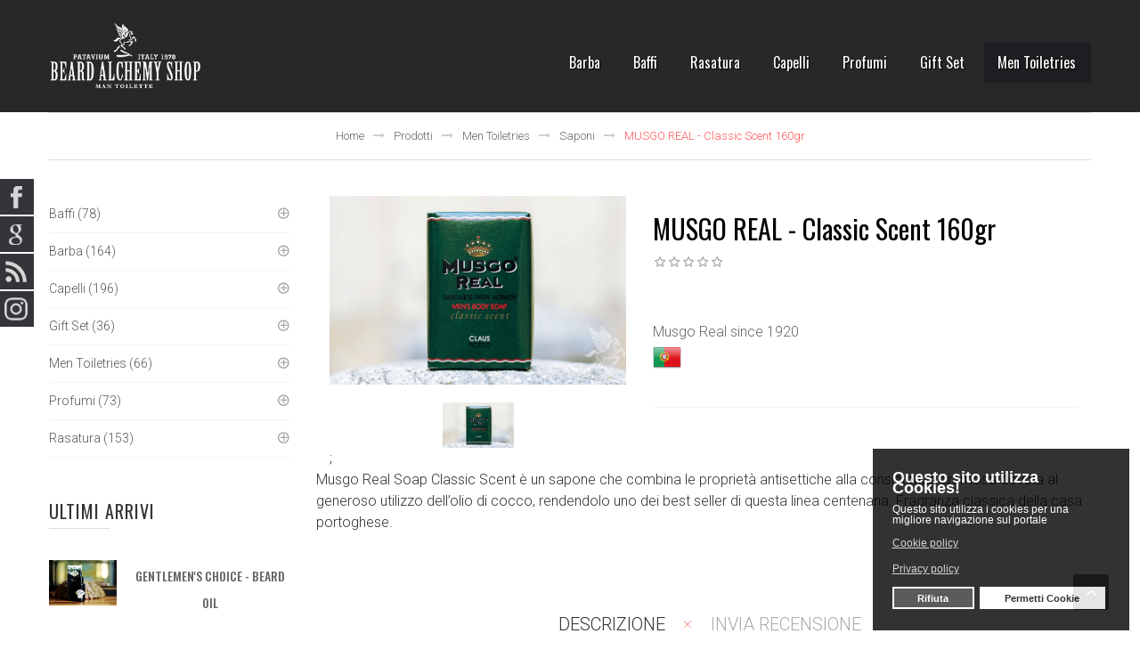

--- FILE ---
content_type: text/html; charset=utf-8
request_url: https://www.beardalchemy.it/prodotti/men-toiletries/saponi/musgo-real-classic-scent-160gr-detail
body_size: 18465
content:
<!DOCTYPE html>
<html prefix="og: http://ogp.me/ns#" xmlns="http://www.w3.org/1999/xhtml" xml:lang="it-it" lang="it-it" dir="ltr">
<head><script>var gdprConfigurationOptions = { complianceType: 'opt-out',
																			  disableFirstReload: 0,
																	  		  blockJoomlaSessionCookie: 1,
																			  blockExternalCookiesDomains: 1,
																			  externalAdvancedBlockingModeCustomAttribute: '',
																			  allowedCookies: '_ga,_gid,_gat',
																			  blockCookieDefine: 1,
																			  autoAcceptOnNextPage: 0,
																			  revokable: 1,
																			  lawByCountry: 0,
																			  checkboxLawByCountry: 0,
																			  cacheGeolocationCountry: 1,
																			  countryAcceptReloadTimeout: 1000,
																			  usaCCPARegions: null,
																			  dismissOnScroll: 0,
																			  dismissOnTimeout: 0,
																			  containerSelector: 'body',
																			  hideOnMobileDevices: 0,
																			  autoFloatingOnMobile: 0,
																			  autoFloatingOnMobileThreshold: 1024,
																			  autoRedirectOnDecline: 0,
																			  autoRedirectOnDeclineLink: '',
																			  showReloadMsg: 0,
																			  showReloadMsgText: 'Applying preferences and reloading the page...',
																			  defaultClosedToolbar: 0,
																			  toolbarLayout: 'basic-header',
																			  toolbarTheme: 'block',
																			  toolbarButtonsTheme: 'decline_first',
																			  revocableToolbarTheme: 'basic',
																			  toolbarPosition: 'bottom-right',
																			  toolbarCenterTheme: 'compact',
																			  revokePosition: 'revoke-top',
																			  toolbarPositionmentType: 1,
																			  popupEffect: 'fade',
																			  popupBackground: '#000000',
																			  popupText: '#ffffff',
																			  popupLink: '#ffffff',
																			  buttonBackground: '#ffffff',
																			  buttonBorder: '#ffffff',
																			  buttonText: '#000000',
																			  highlightOpacity: '80',
																			  highlightBackground: '#333333',
																			  highlightBorder: '#ffffff',
																			  highlightText: '#ffffff',
																			  highlightDismissBackground: '#333333',
																		  	  highlightDismissBorder: '#ffffff',
																		 	  highlightDismissText: '#ffffff',
																			  hideRevokableButton: 0,
																			  hideRevokableButtonOnscroll: 0,
																			  customRevokableButton: 0,
																			  headerText: 'Questo sito utilizza Cookies!',
																			  messageText: 'Questo sito utilizza i cookies per una migliore navigazione sul portale',
																			  denyMessageEnabled: 1, 
																			  denyMessage: 'Hai rifiutato l\'utilizzo dei Cookies. Per una migliore esperienza ti consigliamo di consentire l\'utilizzo dei Cookies.',
																			  placeholderBlockedResources: 0, 
																			  placeholderBlockedResourcesAction: '',
																	  		  placeholderBlockedResourcesText: 'You must accept cookies and reload the page to view this content',
																			  placeholderIndividualBlockedResourcesText: 'You must accept cookies from {domain} and reload the page to view this content',
																			  dismissText: 'Ignora',
																			  allowText: 'Permetti Cookie',
																			  denyText: 'Rifiuta',
																			  cookiePolicyLinkText: 'Cookie policy',
																			  cookiePolicyLink: 'https://www.beardalchemy.it/cookies',
																			  cookiePolicyRevocableTabText: 'Cookie policy',
																			  privacyPolicyLinkText: 'Privacy policy',
																			  privacyPolicyLink: 'https://www.beardalchemy.it/privacy',
																			  categoriesCheckboxTemplate: 'cc-checkboxes-light',
																			  toggleCookieSettings: 0,
																	  		  toggleCookieSettingsText: '<span class="cc-cookie-settings-toggle">Settings <span class="cc-cookie-settings-toggler">&#x25EE;</span></span>',
																			  toggleCookieSettingsButtonBackground: '#333333',
																			  toggleCookieSettingsButtonBorder: '#FFFFFF',
																			  toggleCookieSettingsButtonText: '#FFFFFF',
																			  showLinks: 1,
																			  blankLinks: '_blank',
																			  autoOpenPrivacyPolicy: 0,
																			  openAlwaysDeclined: 1,
																			  cookieSettingsLabel: 'Cookie settings:',
															  				  cookieSettingsDesc: 'Choose which kind of cookies you want to disable by clicking on the checkboxes. Click on a category name for more informations about used cookies.',
																			  cookieCategory1Enable: 0,
																			  cookieCategory1Name: 'Necessary',
																			  cookieCategory1Locked: 0,
																			  cookieCategory2Enable: 0,
																			  cookieCategory2Name: 'Preferences',
																			  cookieCategory2Locked: 0,
																			  cookieCategory3Enable: 0,
																			  cookieCategory3Name: 'Statistiche',
																			  cookieCategory3Locked: 0,
																			  cookieCategory4Enable: 0,
																			  cookieCategory4Name: 'Marketing',
																			  cookieCategory4Locked: 0,
																			  cookieCategoriesDescriptions: {},
																			  alwaysReloadAfterCategoriesChange: 0,
																			  preserveLockedCategories: 0,
																			  reloadOnfirstDeclineall: 0,
																			  trackExistingCheckboxSelectors: '',
															  		  		  trackExistingCheckboxConsentLogsFormfields: 'name,email,subject,message',
																			  allowallShowbutton: 0,
																			  allowallText: 'Allow all cookies',
																			  allowallButtonBackground: '#FFFFFF',
																			  allowallButtonBorder: '#FFFFFF',
																			  allowallButtonText: '#000000',
																			  includeAcceptButton: 0,
																			  optoutIndividualResources: 0,
																			  externalAdvancedBlockingModeTags: 'iframe,script,img,source,link',
																			  debugMode: 0
																		};</script>
    <meta http-equiv="X-UA-Compatible" content="IE=edge">
    <meta name="viewport" content="width=device-width, initial-scale=1">
    
    <base href="https://www.beardalchemy.it/prodotti/men-toiletries/saponi/musgo-real-classic-scent-160gr-detail" />
	<meta http-equiv="content-type" content="text/html; charset=utf-8" />
	<meta name="title" content="MUSGO REAL - Classic Scent 160gr" />
	<meta name="author" content="beardalchemy" />
	<meta name="viewport" content="width=device-width, initial-scale=1.0" />
	<meta name="robots" content="max-snippet:-1, max-image-preview:large, max-video-preview:-1" />
	<meta name="description" content="Creata nel 1920, la collezione Musgo Real è oggi più attuale che mai. Combinando la produzione manuale di quasi 100 anni con le esigenze dei tempi moderni.Idratanti eccellenti, prodotti Musgo real sono arricchiti con lanolina, glicerina, olio di karité e burro di cocco che li rendono altamente raccomandabile per combattere le aggressioni esterne che la vita quotidiana impone sulla pelle" />
	<title>beardalchem musgo real</title>
	<link href="https://www.beardalchemy.it/prodotti/men-toiletries/musgo-real-classic-scent-160gr-detail" rel="canonical" />
	<link href="/images/favicon.ico" rel="shortcut icon" type="image/vnd.microsoft.icon" />
	<link href="/templates/milano/favicon.ico" rel="shortcut icon" type="image/vnd.microsoft.icon" />
	<link href="https://cdnjs.cloudflare.com/ajax/libs/simple-line-icons/2.4.1/css/simple-line-icons.min.css" rel="stylesheet" type="text/css" />
	<link href="/components/com_k2/css/k2.css?v=2.8.0" rel="stylesheet" type="text/css" />
	<link href="/plugins/system/bdthemes_shortcodes/css/shortcode-ultimate.css" rel="stylesheet" type="text/css" />
	<link href="/plugins/system/bdthemes_shortcodes/css/font-awesome.min.css" rel="stylesheet" type="text/css" />
	<link href="/components/com_virtuemart/assets/css/vm-ltr-common.css?vmver=9d774602" rel="stylesheet" type="text/css" />
	<link href="/components/com_virtuemart/assets/css/vm-ltr-site.css?vmver=9d774602" rel="stylesheet" type="text/css" />
	<link href="/components/com_virtuemart/assets/css/vm-ltr-reviews.css?vmver=9d774602" rel="stylesheet" type="text/css" />
	<link href="/components/com_virtuemart/assets/css/chosen.css?vmver=9d774602" rel="stylesheet" type="text/css" />
	<link href="https://www.beardalchemy.it/plugins/content/vm2share/css/fontello.css" rel="stylesheet" type="text/css" />
	<link href="https://www.beardalchemy.it/plugins/content/vm2share/css/style.css" rel="stylesheet" type="text/css" />
	<link href="/components/com_virtuemart/assets/css/jquery.fancybox-1.3.4.css?vmver=9d774602" rel="stylesheet" type="text/css" />
	<link href="/plugins/system/maximenuckmobile/themes/default/maximenuckmobile.css" rel="stylesheet" type="text/css" />
	<link href="//fonts.googleapis.com/css?family=Roboto:100,100italic,300,300italic,regular,italic,500,500italic,700,700italic,900,900italic&amp;subset=greek-ext" rel="stylesheet" type="text/css" />
	<link href="//fonts.googleapis.com/css?family=Oswald:200,300,regular,500,600,700&amp;subset=latin-ext" rel="stylesheet" type="text/css" />
	<link href="/templates/milano/css/bootstrap.min.css" rel="stylesheet" type="text/css" />
	<link href="/templates/milano/css/font-awesome.min.css" rel="stylesheet" type="text/css" />
	<link href="/templates/milano/css/pe-icon-7-stroke.css" rel="stylesheet" type="text/css" />
	<link href="/templates/milano/css/assets/owl.carousel.min.css" rel="stylesheet" type="text/css" />
	<link href="/templates/milano/css/animate.css" rel="stylesheet" type="text/css" />
	<link href="/templates/milano/css/legacy.css" rel="stylesheet" type="text/css" />
	<link href="/templates/milano/css/template.css" rel="stylesheet" type="text/css" />
	<link href="/templates/milano/css/presets/preset1.css" rel="stylesheet" type="text/css" class="preset" />
	<link href="/templates/milano/css/custom.css" rel="stylesheet" type="text/css" />
	<link href="https://www.beardalchemy.it//plugins/system/ztvirtuemarter/assets/css/style.ztvirtuemarter.css" rel="stylesheet" type="text/css" />
	<link href="/modules/mod_preset_options/assets/css/helix3-options.css" rel="stylesheet" type="text/css" />
	<link href="/media/mod_social_slider/css/style.css" rel="stylesheet" type="text/css" />
	<link href="https://www.beardalchemy.it//media/com_acymailing/css/module_default.css?v=1527171964" rel="stylesheet" type="text/css" />
	<link href="https://www.beardalchemy.it/modules/mod_treeview_virtuemart/assets/css/jquery.treeview.css" rel="stylesheet" type="text/css" />
	<link href="https://fonts.googleapis.com/css?family=Oswald" rel="stylesheet" type="text/css" />
	<link href="/modules/mod_maximenuck/themes/theme1/css/maximenuck.php?monid=maximenuck211" rel="stylesheet" type="text/css" />
	<link href="/plugins/system/gdpr/assets/css/cookieconsent.min.css" rel="stylesheet" type="text/css" />
	<style type="text/css">
.mobilebarmaximenuck { display: none; }
	@media only screen and (max-width:800px){
    #maximenuck211 { display: none !important; }
    .mobilebarmaximenuck { display: block; }
	.hidemenumobileck {display: none !important;}
    body { padding-top: 40px !important; } }body{font-family:Roboto, sans-serif; font-weight:300; }h1{font-family:Oswald, sans-serif; font-weight:normal; }h2{font-family:Oswald, sans-serif; font-weight:normal; }h3{font-family:Oswald, sans-serif; font-weight:200; }.sp-megamenu-parent{font-family:Oswald, sans-serif; font-weight:200; }div.maximenuckh#maximenuck211.maximenuckh ul.maximenuck {
    margin-top: 30px; 
}
#sp-header-static .sp-module.search i{
    font-size: 25px;
    color: #fff;
    padding-top: 5px;
}
#sp-header-static .sp-module.search{
    display: inline-block;
    float: right;
    margin-left: 20px;
}
.share_this {
    display: none;
}#sp-main-body{ padding:0 0 25px 0; }#sp-bottom{ background-color:#f8f8f8; }ul#jj_sl_navigation li a {background-color:#33353b;text-align:left;color:#ffffff !important;}ul#jj_sl_navigation li { left: 0;position:relative;-webkit-transition: left 0.3s;-moz-transition: left 0.3s;-ms-transition: left 0.3s;-o-transition: left 0.3s;transition: left 0.3s;}ul#jj_sl_navigation { left: -140px;top:200px;}ul#jj_sl_navigation li:hover { left: 140px;}ul#jj_sl_navigation li a { padding: 11px 0px 11px 10px;margin-left: -2px;}ul#jj_sl_navigation .jj_sl_facebook a {
					background-position: 144px 50%;
					background-image: url(https://www.beardalchemy.it/media/mod_social_slider/icons/facebook-white.png);
			 }ul#jj_sl_navigation .jj_sl_twitter a {
					background-position: 144px 50%;
					background-image: url(https://www.beardalchemy.it/media/mod_social_slider/icons/twitter-white.png);
			 }ul#jj_sl_navigation .jj_sl_google a {
					background-position: 144px 50%;
					background-image: url(https://www.beardalchemy.it/media/mod_social_slider/icons/google-white.png);
			 }ul#jj_sl_navigation .jj_sl_myspace a {
					background-position: 144px 50%;
					background-image: url(https://www.beardalchemy.it/media/mod_social_slider/icons/myspace-white.png);
			 }ul#jj_sl_navigation .jj_sl_youtube a {
					background-position: 144px 50%;
					background-image: url(https://www.beardalchemy.it/media/mod_social_slider/icons/youtube-white.png);
			 }ul#jj_sl_navigation .jj_sl_linkedin a {
					background-position: 144px 50%;
					background-image: url(https://www.beardalchemy.it/media/mod_social_slider/icons/linkedin-white.png);
			 }ul#jj_sl_navigation .jj_sl_steam a {
					background-position: 144px 50%;
					background-image: url(https://www.beardalchemy.it/media/mod_social_slider/icons/steam-white.png);
			 }ul#jj_sl_navigation .jj_sl_lastfm a {
					background-position: 144px 50%;
					background-image: url(https://www.beardalchemy.it/media/mod_social_slider/icons/lastfm-white.png);
			 }ul#jj_sl_navigation .jj_sl_pinterest a {
					background-position: 144px 50%;
					background-image: url(https://www.beardalchemy.it/media/mod_social_slider/icons/pinterest-white.png);
			 }ul#jj_sl_navigation .jj_sl_soundcloud a {
					background-position: 144px 50%;
					background-image: url(https://www.beardalchemy.it/media/mod_social_slider/icons/soundcloud-white.png);
			 }ul#jj_sl_navigation .jj_sl_tumblr a {
					background-position: 144px 50%;
					background-image: url(https://www.beardalchemy.it/media/mod_social_slider/icons/tumblr-white.png);
			 }ul#jj_sl_navigation .jj_sl_github a {
					background-position: 144px 50%;
					background-image: url(https://www.beardalchemy.it/media/mod_social_slider/icons/github-white.png);
			 }ul#jj_sl_navigation .jj_sl_flickr a {
					background-position: 144px 50%;
					background-image: url(https://www.beardalchemy.it/media/mod_social_slider/icons/flickr-white.png);
			 }ul#jj_sl_navigation .jj_sl_rss a {
					background-position: 144px 50%;
					background-image: url(https://www.beardalchemy.it/media/mod_social_slider/icons/rss-white.png);
			 }ul#jj_sl_navigation .jj_sl_vimeo a {
					background-position: 144px 50%;
					background-image: url(https://www.beardalchemy.it/media/mod_social_slider/icons/vimeo-white.png);
			 }ul#jj_sl_navigation .jj_sl_custom1 a {
					background-position: 144px 50%;
					background-image: url(https://www.beardalchemy.it/media/mod_social_slider/icons/instagram.png);
			 }ul#jj_sl_navigation .jj_sl_custom2 a {
					background-position: 144px 50%;
					background-image: url(https://www.beardalchemy.it/media/mod_social_slider/icons/icon.png);
			 }ul#jj_sl_navigation .jj_sl_custom3 a {
					background-position: 144px 50%;
					background-image: url(https://www.beardalchemy.it/media/mod_social_slider/icons/icon.png);
			 }ul#jj_sl_navigation .jj_sl_custom4 a {
					background-position: 144px 50%;
					background-image: url(https://www.beardalchemy.it/media/mod_social_slider/icons/icon.png);
			 }ul#jj_sl_navigation .jj_sl_custom5 a {
					background-position: 144px 50%;
					background-image: url(https://www.beardalchemy.it/media/mod_social_slider/icons/icon.png);
			 }ul#jj_sl_navigation .jj_sl_custom1 a:hover{
			background-color: #c73095;
		   }
		   ul#jj_sl_navigation .jj_sl_custom2 a:hover{
			background-color: #000000;
		   }
		   ul#jj_sl_navigation .jj_sl_custom3 a:hover{
			background-color: #000000;
		   }
		   ul#jj_sl_navigation .jj_sl_custom4 a:hover{
			background-color: #000000;
		   }
		   ul#jj_sl_navigation .jj_sl_custom5 a:hover{
			background-color: #000000;
		}div#maximenuck211 li > a, div#maximenuck211 li > span { font-family: 'Oswald';}
div#maximenuck211.maximenuckh ul.maximenuck li.maximenuck.level1.parent > a:after, div#maximenuck211.maximenuckh ul.maximenuck li.maximenuck.level1.parent > span.separator:after { display: none;}
div#maximenuck211.maximenuckh ul.maximenuck li.maximenuck.level1 li.maximenuck.parent > a:after, div#maximenuck211.maximenuckh ul.maximenuck li.maximenuck.level1 li.maximenuck.parent > span.separator:after,
	div#maximenuck211 .maxipushdownck li.maximenuck.parent > a:after, div#maximenuck211 .maxipushdownck li.maximenuck.parent > span.separator:after { border-left-color: #FFFFFF;color: #FFFFFF;} 
div#maximenuck211.maximenuckh ul.maximenuck { margin-top: 50px;background: rgba(255,255,255,0);background-color: rgba(255,255,255,0);border-top: none;border-right: none;border-bottom: none;border-left: none;text-align: right; } 
div#maximenuck211.maximenuckh ul.maximenuck li.maximenuck.level1, div#maximenuck211.maximenuckh ul.maximenuck li.maximenuck.level1.parent { margin-left: 5px; } 
div#maximenuck211.maximenuckh ul.maximenuck li.maximenuck.level1 > a, div#maximenuck211.maximenuckh ul.maximenuck li.maximenuck.level1 > span.separator {  } 
div#maximenuck211.maximenuckh ul.maximenuck li.maximenuck.level1 > a span.titreck, div#maximenuck211.maximenuckh ul.maximenuck li.maximenuck.level1 > span.separator span.titreck { font-size: 16px;text-shadow: 1px 1px 1px #000000; } 
div#maximenuck211.maximenuckh ul.maximenuck li.maximenuck div.floatck, div#maximenuck211.maximenuckh ul.maximenuck li.maximenuck div.floatck div.floatck,
div#maximenuck211 .maxipushdownck div.floatck { background: #ABA09C;background-color: #ABA09C; } 
div#maximenuck211.maximenuckh ul.maximenuck li.maximenuck.level1 li.maximenuck > a span.titreck, div#maximenuck211.maximenuckh ul.maximenuck li.maximenuck.level1 li.maximenuck > span.separator span.titreck, div#maximenuck211 li.maximenuck.maximenuflatlistck:not(.level1) span.titreck,
div#maximenuck211 .maxipushdownck li.maximenuck > a span.titreck, div#maximenuck211 .maxipushdownck li.maximenuck > span.separator span.titreck { color: #FFFFFF; } 
div#maximenuck211.maximenuckh ul.maximenuck li.maximenuck.level2.active:not(.headingck), div#maximenuck211.maximenuckh ul.maximenuck li.maximenuck.level2.parent.active:not(.headingck), div#maximenuck211 li.maximenuck.maximenuflatlistck.active:not(.level1):not(.headingck),
div#maximenuck211 ul.maximenuck li.maximenuck.level1 li.maximenuck:not(.headingck):hover, div#maximenuck211 li.maximenuck.maximenuflatlistck:hover:not(.level1):not(.headingck):hover,
div#maximenuck211 .maxipushdownck li.maximenuck:not(.headingck):hover { background: #525252;background-color: #525252;border-top: none;border-right: none;border-bottom: none;border-left: none; } 
div#maximenuck211.maximenuckh ul.maximenuck li.maximenuck.level2.active:not(.headingck), div#maximenuck211.maximenuckh ul.maximenuck li.maximenuck.level2.parent.active:not(.headingck), div#maximenuck211 li.maximenuck.maximenuflatlistck.active:not(.level1):not(.headingck),
div#maximenuck211 ul.maximenuck li.maximenuck.level1 li.maximenuck:not(.headingck):hover > a, div#maximenuck211 li.maximenuck.maximenuflatlistck:hover:not(.level1):not(.headingck):hover > a,
div#maximenuck211 .maxipushdownck li.maximenuck:not(.headingck):hover > a, div#maximenuck211 ul.maximenuck li.maximenuck.level1 li.maximenuck:not(.headingck):hover > span.separator, div#maximenuck211 li.maximenuck.maximenuflatlistck:hover:not(.level1):not(.headingck):hover > span.separator,
div#maximenuck211 .maxipushdownck li.maximenuck:not(.headingck):hover > span.separator {  } @media screen and (max-width: 800px) {div#maximenuck211 ul.maximenuck li.maximenuck.nomobileck, div#maximenuck211 .maxipushdownck ul.maximenuck2 li.maximenuck.nomobileck { display: none !important; }}@media screen and (min-width: 801px) {div#maximenuck211 ul.maximenuck li.maximenuck.nodesktopck, div#maximenuck211 .maxipushdownck ul.maximenuck2 li.maximenuck.nodesktopck { display: none !important; }}div.cc-window.cc-floating{max-width:24em}@media(max-width: 639px){div.cc-window.cc-floating:not(.cc-center){max-width: none}}div.cc-window, span.cc-cookie-settings-toggler{font-size:12px}div.cc-revoke{font-size:16px}div.cc-settings-label,span.cc-cookie-settings-toggle{font-size:10px}div.cc-window.cc-banner{padding:1em 1.8em}div.cc-window.cc-floating{padding:2em 1.8em}input.cc-cookie-checkbox+span:before, input.cc-cookie-checkbox+span:after{border-radius:1px}
	</style>
	<script src="/plugins/system/gdpr/assets/js/user.js" type="text/javascript" defer="defer"></script>
	<script src="/media/jui/js/jquery.min.js?c4c94ea0456c49e390c0eb6aa0b2cc2d" type="text/javascript"></script>
	<script src="/media/jui/js/jquery-noconflict.js?c4c94ea0456c49e390c0eb6aa0b2cc2d" type="text/javascript"></script>
	<script src="/media/jui/js/jquery-migrate.min.js?c4c94ea0456c49e390c0eb6aa0b2cc2d" type="text/javascript"></script>
	<script src="/media/k2/assets/js/k2.frontend.js?v=2.8.0&amp;sitepath=/" type="text/javascript"></script>
	<script src="/plugins/system/bdthemes_shortcodes/js/shortcode-ultimate.js" type="text/javascript"></script>
	<script src="https://www.beardalchemy.it/components/com_onepage/assets/js/opcping.js?opcver=2Z0Z348Z210917" type="text/javascript"></script>
	<script src="/components/com_virtuemart/assets/js/jquery-ui.min.js?vmver=1.9.2" type="text/javascript"></script>
	<script src="/components/com_virtuemart/assets/js/jquery.ui.autocomplete.html.js" type="text/javascript"></script>
	<script src="/components/com_virtuemart/assets/js/jquery.noconflict.js" type="text/javascript" async="async"></script>
	<script src="/components/com_virtuemart/assets/js/vmsite.js?vmver=9d774602" type="text/javascript"></script>
	<script src="/components/com_virtuemart/assets/js/chosen.jquery.min.js?vmver=9d774602" type="text/javascript"></script>
	<script src="/components/com_virtuemart/assets/js/vmprices.js?vmver=9d774602" type="text/javascript"></script>
	<script src="/components/com_virtuemart/assets/js/dynupdate.js?vmver=9d774602" type="text/javascript"></script>
	<script src="/components/com_virtuemart/assets/js/fancybox/jquery.fancybox-1.3.4.pack.js?vmver=9d774602" type="text/javascript" defer="defer"></script>
	<script src="/plugins/system/maximenuckmobile/assets/maximenuckmobile.js" type="text/javascript"></script>
	<script src="/templates/milano/js/bootstrap.min.js" type="text/javascript"></script>
	<script src="/templates/milano/js/bootstrap-select.min.js" type="text/javascript"></script>
	<script src="/templates/milano/js/owlcarousel2/owl.carousel.min.js" type="text/javascript"></script>
	<script src="/templates/milano/js/elevateZoom/jquery.elevateZoom-3.0.8.min.js" type="text/javascript"></script>
	<script src="/templates/milano/js/jquery.sticky.js" type="text/javascript"></script>
	<script src="/templates/milano/js/main.js" type="text/javascript"></script>
	<script src="/templates/milano/js/template.js" type="text/javascript"></script>
	<script src="/templates/milano/js/jquery.bootstrap-touchspin.min.js" type="text/javascript"></script>
	<script src="/templates/milano/js/wow.js" type="text/javascript"></script>
	<script src="https://www.beardalchemy.it//plugins/system/ztvirtuemarter/assets/js/jquery.elevateZoom-3.0.8.min.js" type="text/javascript"></script>
	<script src="https://www.beardalchemy.it//plugins/system/ztvirtuemarter/assets/js/ztvirtuemarter.js" type="text/javascript"></script>
	<script src="https://www.beardalchemy.it//modules/mod_ztvirtuemarter_product/assets/js/owl.carousel.min.js" type="text/javascript"></script>
	<script src="/modules/mod_preset_options/assets/js/helix3-options.js" type="text/javascript"></script>
	<script src="/modules/mod_preset_options/assets/js/jquery.cookie.js" type="text/javascript"></script>
	<script src="https://www.beardalchemy.it//media/com_acymailing/js/acymailing_module.js?v=596" type="text/javascript" async="async"></script>
	<script src="https://www.beardalchemy.it/modules/mod_treeview_virtuemart/assets/js/jquery.cookie.js" type="text/javascript"></script>
	<script src="https://www.beardalchemy.it/modules/mod_treeview_virtuemart/assets/js/jquery.treeview.js" type="text/javascript"></script>
	<script src="/media/jui/js/jquery.ui.core.min.js?c4c94ea0456c49e390c0eb6aa0b2cc2d" type="text/javascript"></script>
	<script src="/plugins/system/gdpr/assets/js/cookieconsent.min.js" type="text/javascript" defer="defer"></script>
	<script src="/plugins/system/gdpr/assets/js/init.js" type="text/javascript" defer="defer"></script>
	<script type="text/javascript">
				var COM_GDPR_DELETE_PROFILE = 'Elimina profilo'; 				var COM_GDPR_EXPORT_CSV_PROFILE = 'Esporta profilo CSV'; 				var COM_GDPR_EXPORT_XLS_PROFILE = 'Esporta profilo Excel'; 				var COM_GDPR_EXPORT_PROFILE_REQUEST = 'Richiedi di esportare i dati del profilo'; 				var COM_GDPR_PRIVACY_POLICY_REQUIRED = 'Richiesto'; 				var COM_GDPR_DELETE_PROFILE_CONFIRMATION = 'Sei sicuro di voler cancellare il tuo profilo?'; 				var COM_GDPR_PRIVACY_POLICY_ACCEPT = 'Accetto'; 				var COM_GDPR_PRIVACY_POLICY_NOACCEPT = 'Non accetto'; var gdpr_livesite='https://www.beardalchemy.it/';var gdprCurrentOption = 'com_virtuemart';var gdprCurrentView = 'productdetails';var gdprCurrentTask = '';var gdprCurrentLayout = '';var gdprCurrentUserId = 0;var gdprDebugMode = 0;var gdprDeleteButton = 1;var gdprExportButton = 1;var gdprPrivacyPolicyCheckbox = 1;var gdprPrivacyPolicyCheckboxLinkText = 'Privacy policy';var gdprPrivacyPolicyCheckboxLink = 'https://www.beardalchemy.it/privacy';var gdprPrivacyPolicyCheckboxLinkTitle = 'Per cortesia accetta la Privacy Policy, altrimenti non potrai registrarti.';var gdprPrivacyPolicyCheckboxOrder = 'right';var gdprRemoveAttributes = 1;var gdprForceSubmitButton = 0;var gdprRemoveSubmitButtonEvents = 0;var gdprPrivacyPolicyContainerTemplate = '<div class=\'control-group\'>{field}</div>';var gdprPrivacyPolicyLabelTemplate = '<div class=\'control-label\' style=\'display:inline-block\'>{label}</div>';var gdprPrivacyPolicyCheckboxTemplate = '<div class=\'controls\' style=\'display:inline-block;margin-left:20px\'>{checkbox}</div>';var gdprPrivacyPolicyControl = 1;var gdprFormSubmissionMethod = 'button';var gdprFormActionWorkingmode = 'base';var gdprCustomSubmissionMethodSelector = 'input[type=submit],button[type=submit],button[type=button]';var gdprConsentLogsFormfields = 'name,email,subject,message';var gdprConsentRegistryTrackPreviousConsent = 1;var gdprCustomAppendMethod = 1;var gdprCustomAppendMethodSelector = 'input[type=submit],button[type=submit]';var gdprCustomAppendMethodTargetElement = 'parent';var gdprCheckboxControlsClass = 0;var gdprCheckboxControlsClassList = 'required';var gdprPrivacyPolicyCheckboxConsentDate = 0;var gdprUserprofileButtonsWorkingmode = 0;var gdprCustomComponentsViewFormCheckboxSelector = '#acymodifyform form,form[name*=Acymailing],form[name^=formAcym],#userForm,#userForm,form[name=userForm],#onepage_main_div form,#askform';var gdprCustomComponentsViewUserprofileButtonsSelector = 'form[name=userForm]';var gdprDisallowPrivacyPolicy = 0;var gdprDisallowDeleteProfile = 0;var gdprDisallowExportProfile = 0;//<![CDATA[ 
if (typeof Virtuemart === "undefined"){
	Virtuemart = {};}
vmSiteurl = 'https://www.beardalchemy.it/' ;
Virtuemart.vmSiteurl = vmSiteurl;
vmLang = '&lang=it';
Virtuemart.vmLang = vmLang; 
vmLangTag = 'it';
Virtuemart.vmLangTag = vmLangTag;
Itemid = '&Itemid=150';
Virtuemart.addtocart_popup = "1" ; 
usefancy = true; //]]>
jQuery(document).ready(function($){
                    $('#maximenuck211').MobileMaxiMenu({usemodules : 0,container : 'topfixed',showdesc : 0,showlogo : 1,useimages : 0,menuid : 'maximenuck211',showmobilemenutext : 'default',mobilemenutext : 'Menu',mobilebackbuttontext : 'Back',displaytype : 'flat',menubarbuttoncontent : '',topbarbuttoncontent : '',uriroot : '',displayeffect : 'normal',menuwidth : '300',openedonactiveitem : '0'});});jQuery(document).ready(function () {ZtVirtuemarter.actionButtons(1, 1, 1);ZtVirtuemarter.countdown(0);});	if(typeof acymailingModule == 'undefined'){
				var acymailingModule = Array();
			}
			
			acymailingModule['emailRegex'] = /^[a-z0-9!#$%&\'*+\/=?^_`{|}~-]+(?:\.[a-z0-9!#$%&\'*+\/=?^_`{|}~-]+)*\@([a-z0-9-]+\.)+[a-z0-9]{2,10}$/i;

			acymailingModule['NAMECAPTION'] = 'Nome';
			acymailingModule['NAME_MISSING'] = 'Inserisci il tuo nome.';
			acymailingModule['EMAILCAPTION'] = 'Email';
			acymailingModule['VALID_EMAIL'] = 'Inserisci un indirizzo email valido.';
			acymailingModule['ACCEPT_TERMS'] = 'Leggi le note sulla Privacy e sui Termini di Utilizzo';
			acymailingModule['CAPTCHA_MISSING'] = 'Inserisci il codice di sicurezza visualizzato nell\'immagine';
			acymailingModule['NO_LIST_SELECTED'] = 'Si prega di selezionare le liste a cui si desidera iscriversi';
		
		acymailingModule['level'] = 'enterprise';
		acymailingModule['reqFieldsformAcymailing12991'] = Array('name','html');
		acymailingModule['validFieldsformAcymailing12991'] = Array('Inserisci un valore per il campo Nome','Inserisci un valore per il campo Ricezione');
acymailing['excludeValuesformAcymailing12991'] = Array();
acymailing['excludeValuesformAcymailing12991']['email'] = 'Email';
jQuery(function($){ initTooltips(); $("body").on("subform-row-add", initTooltips); function initTooltips (event, container) { container = container || document;$(container).find(".hasTooltip").tooltip({"html": true,"container": "body"});} });var gdprConfigurationOptions = { complianceType: 'opt-out',
																			  disableFirstReload: 0,
																	  		  blockJoomlaSessionCookie: 1,
																			  blockExternalCookiesDomains: 1,
																			  externalAdvancedBlockingModeCustomAttribute: '',
																			  allowedCookies: '_ga,_gid,_gat',
																			  blockCookieDefine: 1,
																			  autoAcceptOnNextPage: 0,
																			  revokable: 1,
																			  lawByCountry: 0,
																			  checkboxLawByCountry: 0,
																			  cacheGeolocationCountry: 1,
																			  countryAcceptReloadTimeout: 1000,
																			  usaCCPARegions: null,
																			  dismissOnScroll: 0,
																			  dismissOnTimeout: 0,
																			  containerSelector: 'body',
																			  hideOnMobileDevices: 0,
																			  autoFloatingOnMobile: 0,
																			  autoFloatingOnMobileThreshold: 1024,
																			  autoRedirectOnDecline: 0,
																			  autoRedirectOnDeclineLink: '',
																			  showReloadMsg: 0,
																			  showReloadMsgText: 'Applying preferences and reloading the page...',
																			  defaultClosedToolbar: 0,
																			  toolbarLayout: 'basic-header',
																			  toolbarTheme: 'block',
																			  toolbarButtonsTheme: 'decline_first',
																			  revocableToolbarTheme: 'basic',
																			  toolbarPosition: 'bottom-right',
																			  toolbarCenterTheme: 'compact',
																			  revokePosition: 'revoke-top',
																			  toolbarPositionmentType: 1,
																			  popupEffect: 'fade',
																			  popupBackground: '#000000',
																			  popupText: '#ffffff',
																			  popupLink: '#ffffff',
																			  buttonBackground: '#ffffff',
																			  buttonBorder: '#ffffff',
																			  buttonText: '#000000',
																			  highlightOpacity: '80',
																			  highlightBackground: '#333333',
																			  highlightBorder: '#ffffff',
																			  highlightText: '#ffffff',
																			  highlightDismissBackground: '#333333',
																		  	  highlightDismissBorder: '#ffffff',
																		 	  highlightDismissText: '#ffffff',
																			  hideRevokableButton: 0,
																			  hideRevokableButtonOnscroll: 0,
																			  customRevokableButton: 0,
																			  headerText: 'Questo sito utilizza Cookies!',
																			  messageText: 'Questo sito utilizza i cookies per una migliore navigazione sul portale',
																			  denyMessageEnabled: 1, 
																			  denyMessage: 'Hai rifiutato l\'utilizzo dei Cookies. Per una migliore esperienza ti consigliamo di consentire l\'utilizzo dei Cookies.',
																			  placeholderBlockedResources: 0, 
																			  placeholderBlockedResourcesAction: '',
																	  		  placeholderBlockedResourcesText: 'You must accept cookies and reload the page to view this content',
																			  placeholderIndividualBlockedResourcesText: 'You must accept cookies from {domain} and reload the page to view this content',
																			  dismissText: 'Ignora',
																			  allowText: 'Permetti Cookie',
																			  denyText: 'Rifiuta',
																			  cookiePolicyLinkText: 'Cookie policy',
																			  cookiePolicyLink: 'https://www.beardalchemy.it/cookies',
																			  cookiePolicyRevocableTabText: 'Cookie policy',
																			  privacyPolicyLinkText: 'Privacy policy',
																			  privacyPolicyLink: 'https://www.beardalchemy.it/privacy',
																			  categoriesCheckboxTemplate: 'cc-checkboxes-light',
																			  toggleCookieSettings: 0,
																	  		  toggleCookieSettingsText: '<span class="cc-cookie-settings-toggle">Settings <span class="cc-cookie-settings-toggler">&#x25EE;</span></span>',
																			  toggleCookieSettingsButtonBackground: '#333333',
																			  toggleCookieSettingsButtonBorder: '#FFFFFF',
																			  toggleCookieSettingsButtonText: '#FFFFFF',
																			  showLinks: 1,
																			  blankLinks: '_blank',
																			  autoOpenPrivacyPolicy: 0,
																			  openAlwaysDeclined: 1,
																			  cookieSettingsLabel: 'Cookie settings:',
															  				  cookieSettingsDesc: 'Choose which kind of cookies you want to disable by clicking on the checkboxes. Click on a category name for more informations about used cookies.',
																			  cookieCategory1Enable: 0,
																			  cookieCategory1Name: 'Necessary',
																			  cookieCategory1Locked: 0,
																			  cookieCategory2Enable: 0,
																			  cookieCategory2Name: 'Preferences',
																			  cookieCategory2Locked: 0,
																			  cookieCategory3Enable: 0,
																			  cookieCategory3Name: 'Statistiche',
																			  cookieCategory3Locked: 0,
																			  cookieCategory4Enable: 0,
																			  cookieCategory4Name: 'Marketing',
																			  cookieCategory4Locked: 0,
																			  cookieCategoriesDescriptions: {},
																			  alwaysReloadAfterCategoriesChange: 0,
																			  preserveLockedCategories: 0,
																			  reloadOnfirstDeclineall: 0,
																			  trackExistingCheckboxSelectors: '',
															  		  		  trackExistingCheckboxConsentLogsFormfields: 'name,email,subject,message',
																			  allowallShowbutton: 0,
																			  allowallText: 'Allow all cookies',
																			  allowallButtonBackground: '#FFFFFF',
																			  allowallButtonBorder: '#FFFFFF',
																			  allowallButtonText: '#000000',
																			  includeAcceptButton: 0,
																			  optoutIndividualResources: 0,
																			  externalAdvancedBlockingModeTags: 'iframe,script,img,source,link',
																			  debugMode: 0
																		};var gdpr_ajax_livesite='https://www.beardalchemy.it/';var gdpr_enable_log_cookie_consent=1;
	</script>
	<script type="application/ld+json">
{"@context":"http:\/\/schema.org","@type":"Organization","name":"Beard Alchemy Shop","url":"https:\/\/www.beardalchemy.it\/"}
	</script>
	<meta property="fb:app_id" content=""/>
	<meta property="og:type" content="product"/>
	<meta property="og:image" content="https://www.beardalchemy.it/images/stories/virtuemart/product/musgoReal-soapCLASSIC.jpg"/>
	<meta property="og:site_name" content="MUSGO REAL - Classic Scent 160gr"/>
	<meta property="og:description" content="Musgo Real Soap Classic Scent è un sapone che combina le proprietà antisettiche alla consistenza cremosa dovuta al generoso utilizzo dell’olio di cocco, rendendolo uno dei best seller di questa linea centenaria. Fragranza classica della casa portoghese."/>
	<meta property="og:title" content="MUSGO REAL - Classic Scent 160gr"/>
	<meta property="og:url" content="https://www.beardalchemy.it/prodotti/men-toiletries/saponi/musgo-real-classic-scent-160gr-detail"/>
	<meta property="product:price:amount" content="9.90"/>
	<meta property="product:price:currency" content="EUR"/>
	<meta property="product:availability" content="instock"/>
	<meta property="product:condition" content="new"/>
	<meta property="product:is_product_shareable" content="true"/>
	<meta property="og:image" content="https://www.beardalchemy.it/images/stories/virtuemart/product/VALOBRAprimulaPICCOLA4.jpg"/>
	<meta property="og:site_name" content=""/>
	<meta property="og:description" content=""/>
	<meta property="og:title" content=""/>
	<!-- Start: Dati strutturati di Google  -->
            
<script type="application/ld+json">
{
    "@context": "https://schema.org",
    "@type": "BreadcrumbList",
    "itemListElement": [
        {
            "@type": "ListItem",
            "position": 1,
            "name": "Home",
            "item": "https://www.beardalchemy.it/"
        },
        {
            "@type": "ListItem",
            "position": 2,
            "name": "Prodotti",
            "item": "https://www.beardalchemy.it/prodotti"
        },
        {
            "@type": "ListItem",
            "position": 3,
            "name": "Men Toiletries",
            "item": "https://www.beardalchemy.it/prodotti/men-toiletries"
        },
        {
            "@type": "ListItem",
            "position": 4,
            "name": "Saponi",
            "item": "https://www.beardalchemy.it/prodotti/men-toiletries/saponi"
        },
        {
            "@type": "ListItem",
            "position": 5,
            "name": "MUSGO REAL - Classic Scent 160gr",
            "item": "https://www.beardalchemy.it/prodotti/men-toiletries/saponi/musgo-real-classic-scent-160gr-detail"
        }
    ]
}
</script>

<script type="application/ld+json">
{
    "@context": "https://schema.org",
    "@type": "Product",
    "productID": "124",
    "name": "MUSGO REAL - Classic Scent 160gr Facebook LinkedIn Google+ Twitter Pinterest QR-Code More",
    "image": "https://www.beardalchemy.it/images/stories/virtuemart/product/musgoReal-soapCLASSIC.jpg",
    "description": "Musgo Real Soap Classic Scent è un sapone che combina le proprietà antisettiche alla consistenza cremosa dovuta al generoso utilizzo dell’olio di cocco, rendendolo uno dei best seller di questa linea centenaria. Fragranza classica della casa portoghese. Facebook LinkedIn Google+ Twitter Pinterest QR",
    "sku": "6223",
    "mpn": "6223",
    "brand": {
        "@type": "Brand",
        "name": "Musgo Real since 1920"
    },
    "offers": {
        "@type": "Offer",
        "price": "9.90",
        "priceCurrency": "EUR",
        "url": "https://www.beardalchemy.it/prodotti/men-toiletries/saponi/musgo-real-classic-scent-160gr-detail",
        "itemCondition": "http://schema.org/NewCondition",
        "availability": "https://schema.org/InStock",
        "priceValidUntil": "2100-12-31T10:00:00"
    }
}
</script>
            <!-- End: Dati strutturati di Google  -->
   
  <script src="https://maps.googleapis.com/maps/api/js?v=3.exp&amp;sensor=false&amp;key=AIzaSyCLlR_tRviRlwULC5BHhlJg3E0ZJaPgHxQ"></script>
        <script type="text/javascript">
        var helix3_template = "milano";
        var helix3_template_uri = "/templates/milano";
    </script>
</head>
<body class="site com-virtuemart view-productdetails no-layout no-task itemid-150 it-it ltr  sticky-header layout-fluid ">
    <div class="body-innerwrapper">
        <header id="sp-header" class="home3-style"><div class="container"><div class="row"><div id="sp-logo" class="col-xs-4 col-sm-4 col-md-2"><div class="sp-column "><a class="logo" href="/"><h1><img class="sp-default-logo hidden-xs" src="/images/milano/beard-alchemy.png" alt="Beard Alchemy Shop"><img class="sp-retina-logo hidden-xs" src="/images/milano/beard-alchemy.png" alt="Beard Alchemy Shop" width="236" height="101"><img class="sp-default-logo visible-xs" src="/images/milano/beard-alchemy.png" alt="Beard Alchemy Shop"></h1></a></div></div><div id="sp-menuck" class="col-xs-4 col-sm-4 col-md-10"><div class="sp-column "><div class="sp-module "><div class="sp-module-content">
			<!--[if lte IE 7]>
			<link href="/modules/mod_maximenuck/themes/theme1/css/ie7.css" rel="stylesheet" type="text/css" />
			<![endif]--><!-- debut Maximenu CK, par cedric keiflin -->
	<div class="maximenuckh ltr" id="maximenuck211" style="z-index:10;">
        <div class="maxiroundedleft"></div>
        <div class="maxiroundedcenter">
            <ul class=" maximenuck">
												<li data-level="1" class="maximenuck item3 parent level1 " style="z-index : 12000;" ><a class="maximenuck " href="/barba"><span class="titreck">Barba</span></a>
	<div class="floatck" ><div class="maxidrop-top"><div class="maxidrop-top2"></div></div><div class="maxidrop-main" ><div class="maxidrop-main2"><div class="maximenuck2 first " >
	<ul class="maximenuck2"><li data-level="2" class="maximenuck item16 level2 " style="z-index : 11999;" ><a class="maximenuck " href="/barba/profumo-per-barbuti-1"><span class="titreck">Profumi  per barbuti</span></a>
		</li><li data-level="2" class="maximenuck item56 level2 " style="z-index : 11998;" ><a class="maximenuck " href="/barba/spazzole-per-barba-1"><span class="titreck">Spazzole per barba</span></a>
		</li><li data-level="2" class="maximenuck item57 level2 " style="z-index : 11997;" ><a class="maximenuck " href="/barba/tagliabarba"><span class="titreck">Tagliabarba </span></a>
		</li><li data-level="2" class="maximenuck item58 level2 " style="z-index : 11996;" ><a class="maximenuck " href="/barba/pettini-per-barba"><span class="titreck">Pettini per barba</span></a>
		</li><li data-level="2" class="maximenuck item15 level2 " style="z-index : 11995;" ><a class="maximenuck " href="/barba/olio-per-barba"><span class="titreck">Olii per barba</span></a>
		</li><li data-level="2" class="maximenuck item14 level2 " style="z-index : 11994;" ><a class="maximenuck " href="/barba/cere-per-barba"><span class="titreck">Cere per barba</span></a>
		</li><li data-level="2" class="maximenuck item7 level2 " style="z-index : 11993;" ><a class="maximenuck " href="/barba/condizionatori-senza-risciacquo-2"><span class="titreck">Balsami senza risciacquo</span></a>
		</li><li data-level="2" class="maximenuck item13 level2 " style="z-index : 11992;" ><a class="maximenuck " href="/barba/balsami-con-risciacquo"><span class="titreck">Balsami con risciacquo</span></a>
		</li><li data-level="2" class="maximenuck item4 level2 " style="z-index : 11991;" ><a class="maximenuck " href="/barba/shampoo-per-barba-1"><span class="titreck">Shampoo per barba</span></a>
		</li><li data-level="2" class="maximenuck item17 level2 " style="z-index : 11990;" ><a class="maximenuck " href="/accessori-barba"><span class="titreck">Accessori per barba</span></a>
	</li>
	</ul>
	<div class="clr"></div></div><div class="clr"></div></div></div><div class="maxidrop-bottom"><div class="maxidrop-bottom2"></div></div></div>
	</li><li data-level="1" class="maximenuck item8 parent level1 " style="z-index : 11989;" ><a class="maximenuck " href="/baffi"><span class="titreck">Baffi</span></a>
	<div class="floatck" ><div class="maxidrop-top"><div class="maxidrop-top2"></div></div><div class="maxidrop-main" ><div class="maxidrop-main2"><div class="maximenuck2 first " >
	<ul class="maximenuck2"><li data-level="2" class="maximenuck item18 level2 " style="z-index : 11988;" ><a class="maximenuck " href="/baffi/cere-per-baffi"><span class="titreck">Cere per baffi</span></a>
		</li><li data-level="2" class="maximenuck item54 level2 " style="z-index : 11987;" ><a class="maximenuck " href="/baffi/spazzole-per-baffi"><span class="titreck">Spazzole per baffi</span></a>
		</li><li data-level="2" class="maximenuck item55 level2 " style="z-index : 11986;" ><a class="maximenuck " href="/baffi/pettini-per-baffi"><span class="titreck">Pettini per baffi</span></a>
		</li><li data-level="2" class="maximenuck item19 level2 " style="z-index : 11985;" ><a class="maximenuck " href="/accessori-baffi"><span class="titreck">Accessori per baffi</span></a>
	</li>
	</ul>
	<div class="clr"></div></div><div class="clr"></div></div></div><div class="maxidrop-bottom"><div class="maxidrop-bottom2"></div></div></div>
	</li><li data-level="1" class="maximenuck item11 parent level1 " style="z-index : 11984;" ><a class="maximenuck " href="/prodotti/rasatura-1"><span class="titreck">Rasatura</span></a>
	<div class="floatck" ><div class="maxidrop-top"><div class="maxidrop-top2"></div></div><div class="maxidrop-main" ><div class="maxidrop-main2"><div class="maximenuck2 first " >
	<ul class="maximenuck2"><li data-level="2" class="maximenuck item34 level2 " style="z-index : 11983;" ><a class="maximenuck " href="/prodotti/rasatura-1/preshave"><span class="titreck">Preshave</span></a>
		</li><li data-level="2" class="maximenuck item35 level2 " style="z-index : 11982;" ><a class="maximenuck " href="/prodotti/rasatura-1/creme-da-rasatura-senza-pennello"><span class="titreck">Rasatura senza pennello</span></a>
		</li><li data-level="2" class="maximenuck item69 level2 " style="z-index : 11981;" ><a class="maximenuck " href="/prodotti/rasatura-1/crema-da-rasatura-con-pennello"><span class="titreck">Rasatura con pennello</span></a>
		</li><li data-level="2" class="maximenuck item36 level2 " style="z-index : 11980;" ><a class="maximenuck " href="/prodotti/rasatura-1/saponi-da-rasatura"><span class="titreck">Saponi da rasatura</span></a>
		</li><li data-level="2" class="maximenuck item37 level2 " style="z-index : 11979;" ><a class="maximenuck " href="/prodotti/rasatura-1/dopobarba"><span class="titreck">Dopobarba</span></a>
		</li><li data-level="2" class="maximenuck item51 level2 " style="z-index : 11978;" ><a class="maximenuck " href="/prodotti/rasatura-1/rasoi-2"><span class="titreck">Rasoi</span></a>
		</li><li data-level="2" class="maximenuck item52 level2 " style="z-index : 11977;" ><a class="maximenuck " href="/prodotti/rasatura-1/pennelli"><span class="titreck">Pennelli</span></a>
		</li><li data-level="2" class="maximenuck item53 level2 " style="z-index : 11976;" ><a class="maximenuck " href="/prodotti/rasatura-1/lamette-e-affilatura-1"><span class="titreck">Lamette e Affilatura</span></a>
		</li><li data-level="2" class="maximenuck item38 level2 " style="z-index : 11975;" ><a class="maximenuck " href="/prodotti/rasatura-1/accessori-per-rasatura"><span class="titreck">Accessori per rasatura</span></a>
	</li>
	</ul>
	<div class="clr"></div></div><div class="clr"></div></div></div><div class="maxidrop-bottom"><div class="maxidrop-bottom2"></div></div></div>
	</li><li data-level="1" class="maximenuck item12 parent level1 " style="z-index : 11974;" ><a class="maximenuck " href="/capelli"><span class="titreck">Capelli</span></a>
	<div class="floatck" ><div class="maxidrop-top"><div class="maxidrop-top2"></div></div><div class="maxidrop-main" ><div class="maxidrop-main2"><div class="maximenuck2 first " >
	<ul class="maximenuck2"><li data-level="2" class="maximenuck item47 level2 " style="z-index : 11973;" ><a class="maximenuck " href="/capelli/tagliacapelli"><span class="titreck">Tagliacapelli</span></a>
		</li><li data-level="2" class="maximenuck item31 level2 " style="z-index : 11972;" ><a class="maximenuck " href="/capelli/trattamenti-capelli"><span class="titreck">Trattamento capelli</span></a>
		</li><li data-level="2" class="maximenuck item65 level2 " style="z-index : 11971;" ><a class="maximenuck " href="/capelli/spazzole-per-capelli"><span class="titreck">Spazzole per capelli</span></a>
		</li><li data-level="2" class="maximenuck item32 level2 " style="z-index : 11970;" ><a class="maximenuck " href="/capelli/cere-per-capelli"><span class="titreck">Cere per capelli</span></a>
		</li><li data-level="2" class="maximenuck item33 level2 " style="z-index : 11969;" ><a class="maximenuck " href="/capelli/accessori-per-capelli"><span class="titreck">Accessori per capelli</span></a>
		</li><li data-level="2" class="maximenuck item63 level2 " style="z-index : 11968;" ><a class="maximenuck " href="/capelli/asciugacapelli"><span class="titreck">Asciugacapelli</span></a>
		</li><li data-level="2" class="maximenuck item64 level2 " style="z-index : 11967;" ><a class="maximenuck " href="/accessori-capelli"><span class="titreck">Pettini per capelli</span></a>
	</li>
	</ul>
	<div class="clr"></div></div><div class="clr"></div></div></div><div class="maxidrop-bottom"><div class="maxidrop-bottom2"></div></div></div>
	</li><li data-level="1" class="maximenuck item9 parent level1 " style="z-index : 11966;" ><a class="maximenuck " href="/profumi"><span class="titreck">Profumi</span></a>
	<div class="floatck" ><div class="maxidrop-top"><div class="maxidrop-top2"></div></div><div class="maxidrop-main" ><div class="maxidrop-main2"><div class="maximenuck2 first " >
	<ul class="maximenuck2"><li data-level="2" class="maximenuck item27 level2 " style="z-index : 11965;" ><a class="maximenuck " href="/profumi/eau-de-parfum"><span class="titreck">Eau de parfum</span></a>
		</li><li data-level="2" class="maximenuck item44 level2 " style="z-index : 11964;" ><a class="maximenuck " href="/profumi/elisir-de-parfum"><span class="titreck">Elisir de Parfum</span></a>
		</li><li data-level="2" class="maximenuck item43 level2 " style="z-index : 11963;" ><a class="maximenuck " href="/profumi/eau-de-toilette"><span class="titreck">Eau de toilette</span></a>
		</li><li data-level="2" class="maximenuck item28 level2 " style="z-index : 11962;" ><a class="maximenuck " href="/profumi/colonie"><span class="titreck">Colonie</span></a>
		</li><li data-level="2" class="maximenuck item66 level2 " style="z-index : 11961;" ><a class="maximenuck " href="/profumi/eau-de-cologne"><span class="titreck">Eau de Cologne</span></a>
		</li><li data-level="2" class="maximenuck item30 level2 " style="z-index : 11960;" ><a class="maximenuck " href="/profumi/accessori-profumi"><span class="titreck">Accessori profumi</span></a>
	</li>
	</ul>
	<div class="clr"></div></div><div class="clr"></div></div></div><div class="maxidrop-bottom"><div class="maxidrop-bottom2"></div></div></div>
	</li><li data-level="1" class="maximenuck item48 parent level1 " style="z-index : 11959;" ><a class="maximenuck " href="/idee-regalo"><span class="titreck">Gift Set</span></a>
	<div class="floatck" ><div class="maxidrop-top"><div class="maxidrop-top2"></div></div><div class="maxidrop-main" ><div class="maxidrop-main2"><div class="maximenuck2 first " >
	<ul class="maximenuck2"><li data-level="2" class="maximenuck item78 level2 " style="z-index : 11958;" ><a class="maximenuck " href="/idee-regalo/idee-regalo"><span class="titreck">Idee regalo</span></a>
		</li><li data-level="2" class="maximenuck item59 level2 " style="z-index : 11957;" ><a class="maximenuck " href="/idee-regalo/set-barba"><span class="titreck">Set Barba</span></a>
		</li><li data-level="2" class="maximenuck item60 level2 " style="z-index : 11956;" ><a class="maximenuck " href="/idee-regalo/set-rasatura"><span class="titreck">Set Rasatura</span></a>
		</li><li data-level="2" class="maximenuck item62 level2 " style="z-index : 11955;" ><a class="maximenuck " href="/idee-regalo/confezioni-regalo"><span class="titreck">Confezioni Regalo</span></a>
		</li><li data-level="2" class="maximenuck item74 level2 " style="z-index : 11954;" ><a class="maximenuck " href="/idee-regalo/accessori-e-shoper"><span class="titreck">Accessori e Shopper </span></a>
	</li>
	</ul>
	<div class="clr"></div></div><div class="clr"></div></div></div><div class="maxidrop-bottom"><div class="maxidrop-bottom2"></div></div></div>
	</li><li data-level="1" class="maximenuck item68 active parent level1 " style="z-index : 11953;" ><a class="maximenuck " href="/prodotti/men-toiletries"><span class="titreck">Men Toiletries</span></a>
	<div class="floatck" ><div class="maxidrop-top"><div class="maxidrop-top2"></div></div><div class="maxidrop-main" ><div class="maxidrop-main2"><div class="maximenuck2 first " >
	<ul class="maximenuck2"><li data-level="2" class="maximenuck item70 level2 " style="z-index : 11952;" ><a class="maximenuck " href="/prodotti/men-toiletries/spazzolini"><span class="titreck">Spazzolini</span></a>
		</li><li data-level="2" class="maximenuck item71 level2 " style="z-index : 11951;" ><a class="maximenuck " href="/prodotti/men-toiletries/dentifrici"><span class="titreck">Dentifrici</span></a>
		</li><li data-level="2" class="maximenuck item72 active current level2 " style="z-index : 11950;" ><a class="maximenuck " href="/prodotti/men-toiletries/saponi"><span class="titreck">Saponi</span></a>
		</li><li data-level="2" class="maximenuck item73 level2 " style="z-index : 11949;" ><a class="maximenuck " href="/prodotti/men-toiletries/specchi"><span class="titreck">Specchi</span></a></li>
	</ul>
	<div class="clr"></div></div><div class="clr"></div></div></div><div class="maxidrop-bottom"><div class="maxidrop-bottom2"></div></div></div></li>            </ul>
        </div>
        <div class="maxiroundedright"></div>
        <div style="clear:both;"></div>
    </div>
    <!-- fin maximenuCK -->
</div></div></div></div></div></div></header><section id="sp-breadcrumbs"><div class="row"><div id="sp-breadcrumb" class="col-sm-12 col-md-12"><div class="sp-column "><div class="sp-module "><div class="sp-module-content"><div class="container">
    <ol class="breadcrumb">
    	<li><a href="/" class="pathway">Home</a></li><li><a href="/prodotti" class="pathway">Prodotti</a></li><li><a href="/prodotti/men-toiletries" class="pathway">Men Toiletries</a></li><li><a href="/prodotti/men-toiletries/saponi" class="pathway">Saponi</a></li><li class="active">MUSGO REAL - Classic Scent 160gr</li>    </ol>
</div></div></div></div></div></div></section><section id="sp-main-body"><div class="container"><div class="row"><div id="sp-left" class="col-sm-3 col-md-3"><div class="sp-column custom-class"><div class="sp-module "><div class="sp-module-content"><div id="ula-treeview-virtuemart120" class="ula-treeview-virtuemart">
		
	<ul class="level0 treeview-gray">
		<li >
		<a class="vmcat-a baffi-6" href="/baffi" title="Baffi">
		<span class="catTitle ">
			Baffi			(78)		</span>
	</a>
	<ul class="sub-menu">
		<li >
		<a class="vmcat-a accessori-per-baffi" href="/accessori-baffi" title="Accessori per baffi">
		<span class="catTitle ">
			Accessori per baffi			(3)		</span>
	</a>
	</li>
<li >
		<a class="vmcat-a cere-per-baffi" href="/baffi/cere-per-baffi" title="Cere per baffi">
		<span class="catTitle ">
			Cere per baffi			(27)		</span>
	</a>
	</li>
<li >
		<a class="vmcat-a pettini-per-baffi" href="/baffi/pettini-per-baffi" title="Pettini per baffi">
		<span class="catTitle ">
			Pettini per baffi			(4)		</span>
	</a>
	</li>
<li >
		<a class="vmcat-a spazzole-per-baffi" href="/baffi/spazzole-per-baffi" title="Spazzole per baffi">
		<span class="catTitle ">
			Spazzole per baffi			(5)		</span>
	</a>
	</li>
	</ul>
	</li>
<li >
		<a class="vmcat-a barba-1" href="/barba" title="Barba">
		<span class="catTitle ">
			Barba			(164)		</span>
	</a>
	<ul class="sub-menu">
		<li >
		<a class="vmcat-a accessori-per-barba" href="/accessori-barba" title="Accessori per barba">
		<span class="catTitle ">
			Accessori per barba			(7)		</span>
	</a>
	</li>
<li >
		<a class="vmcat-a balsami-con-risciacquo" href="/barba/balsami-con-risciacquo" title="Balsami con risciacquo">
		<span class="catTitle ">
			Balsami con risciacquo			(4)		</span>
	</a>
	</li>
<li >
		<a class="vmcat-a condizionatori-senza-risciacquo-2" href="/barba/condizionatori-senza-risciacquo-2" title="Balsami senza risciacquo">
		<span class="catTitle ">
			Balsami senza risciacquo			(19)		</span>
	</a>
	</li>
<li >
		<a class="vmcat-a cere-per-barba" href="/barba/cere-per-barba" title="Cere per barba">
		<span class="catTitle ">
			Cere per barba			(8)		</span>
	</a>
	</li>
<li >
		<a class="vmcat-a olio-per-barba" href="/barba/olio-per-barba" title="Olii per barba">
		<span class="catTitle ">
			Olii per barba			(14)		</span>
	</a>
	</li>
<li >
		<a class="vmcat-a pettini-per-barba" href="/barba/pettini-per-barba" title="Pettini per barba">
		<span class="catTitle ">
			Pettini per barba			(4)		</span>
	</a>
	</li>
<li >
		<a class="vmcat-a profumo-per-barbuti-1" href="/barba/profumo-per-barbuti-1" title="Profumi  per barbuti">
		<span class="catTitle ">
			Profumi  per barbuti			(8)		</span>
	</a>
	</li>
<li >
		<a class="vmcat-a shampoo-per-barba-1" href="/barba/shampoo-per-barba-1" title="Shampoo per barba">
		<span class="catTitle ">
			Shampoo per barba			(7)		</span>
	</a>
	</li>
<li >
		<a class="vmcat-a spazzole-per-barba-1" href="/barba/spazzole-per-barba-1" title="Spazzole per barba">
		<span class="catTitle ">
			Spazzole per barba			(8)		</span>
	</a>
	</li>
<li >
		<a class="vmcat-a tagliabarba" href="/barba/tagliabarba" title="Tagliabarba ">
		<span class="catTitle ">
			Tagliabarba 			(3)		</span>
	</a>
	</li>
	</ul>
	</li>
<li >
		<a class="vmcat-a capelli" href="/capelli" title="Capelli">
		<span class="catTitle ">
			Capelli			(196)		</span>
	</a>
	<ul class="sub-menu">
		<li >
		<a class="vmcat-a accessori-per-capelli" href="/capelli/accessori-per-capelli" title="Accessori per capelli">
		<span class="catTitle ">
			Accessori per capelli			(4)		</span>
	</a>
	</li>
<li >
		<a class="vmcat-a asciugacapelli" href="/capelli/asciugacapelli" title="Asciugacapelli">
		<span class="catTitle ">
			Asciugacapelli			(1)		</span>
	</a>
	</li>
<li >
		<a class="vmcat-a cere-per-capelli" href="/capelli/cere-per-capelli" title="Cere per capelli">
		<span class="catTitle ">
			Cere per capelli			(73)		</span>
	</a>
	</li>
<li >
		<a class="vmcat-a pettini-per-capelli" href="/accessori-capelli" title="Pettini per capelli">
		<span class="catTitle ">
			Pettini per capelli			(4)		</span>
	</a>
	</li>
<li >
		<a class="vmcat-a spazzole-per-capelli" href="/capelli/spazzole-per-capelli" title="Spazzole per capelli">
		<span class="catTitle ">
			Spazzole per capelli			(12)		</span>
	</a>
	</li>
<li >
		<a class="vmcat-a tagliacapelli" href="/capelli/tagliacapelli" title="Tagliacapelli">
		<span class="catTitle ">
			Tagliacapelli			(1)		</span>
	</a>
	</li>
<li >
		<a class="vmcat-a trattamenti-capelli" href="/capelli/trattamenti-capelli" title="Trattamento capelli">
		<span class="catTitle ">
			Trattamento capelli			(3)		</span>
	</a>
	</li>
	</ul>
	</li>
<li >
		<a class="vmcat-a gift-set" href="/idee-regalo" title="Gift Set">
		<span class="catTitle ">
			Gift Set			(36)		</span>
	</a>
	<ul class="sub-menu">
		<li >
		<a class="vmcat-a accessori-e-shoper" href="/idee-regalo/accessori-e-shoper" title="Accessori e Shopper ">
		<span class="catTitle ">
			Accessori e Shopper 			(0)		</span>
	</a>
	</li>
<li >
		<a class="vmcat-a confezioni-regalo" href="/idee-regalo/confezioni-regalo" title="Confezioni Regalo">
		<span class="catTitle ">
			Confezioni Regalo			(1)		</span>
	</a>
	</li>
<li >
		<a class="vmcat-a idee-regalo" href="/idee-regalo/idee-regalo" title="Idee regalo">
		<span class="catTitle ">
			Idee regalo			(0)		</span>
	</a>
	</li>
<li >
		<a class="vmcat-a set-barba" href="/idee-regalo/set-barba" title="Set Barba">
		<span class="catTitle ">
			Set Barba			(8)		</span>
	</a>
	</li>
<li >
		<a class="vmcat-a set-rasatura" href="/idee-regalo/set-rasatura" title="Set Rasatura">
		<span class="catTitle ">
			Set Rasatura			(9)		</span>
	</a>
	</li>
	</ul>
	</li>
<li >
		<a class="vmcat-a men-toiletries" href="/prodotti/men-toiletries" title="Men Toiletries">
		<span class="catTitle ">
			Men Toiletries			(66)		</span>
	</a>
	<ul class="sub-menu">
		<li >
		<a class="vmcat-a dentifrici" href="/prodotti/men-toiletries/dentifrici" title="Dentifrici">
		<span class="catTitle ">
			Dentifrici			(7)		</span>
	</a>
	</li>
<li >
		<a class="vmcat-a saponi" href="/prodotti/men-toiletries/saponi" title="Saponi">
		<span class="catTitle ">
			Saponi			(15)		</span>
	</a>
	</li>
<li >
		<a class="vmcat-a spazzolini" href="/prodotti/men-toiletries/spazzolini" title="Spazzolini">
		<span class="catTitle ">
			Spazzolini			(4)		</span>
	</a>
	</li>
<li >
		<a class="vmcat-a specchi" href="/prodotti/men-toiletries/specchi" title="Specchi">
		<span class="catTitle ">
			Specchi			(7)		</span>
	</a>
	</li>
	</ul>
	</li>
<li >
		<a class="vmcat-a profumi" href="/profumi" title="Profumi">
		<span class="catTitle ">
			Profumi			(73)		</span>
	</a>
	<ul class="sub-menu">
		<li >
		<a class="vmcat-a accessori-profumi" href="/profumi/accessori-profumi" title="Accessori profumi">
		<span class="catTitle ">
			Accessori profumi			(2)		</span>
	</a>
	</li>
<li >
		<a class="vmcat-a colonie" href="/profumi/colonie" title="Colonie">
		<span class="catTitle ">
			Colonie			(7)		</span>
	</a>
	</li>
<li >
		<a class="vmcat-a eau-de-cologne" href="/profumi/eau-de-cologne" title="Eau de Cologne">
		<span class="catTitle ">
			Eau de Cologne			(7)		</span>
	</a>
	</li>
<li >
		<a class="vmcat-a eau-de-parfum" href="/profumi/eau-de-parfum" title="Eau de parfum">
		<span class="catTitle ">
			Eau de parfum			(10)		</span>
	</a>
	</li>
<li >
		<a class="vmcat-a eau-de-toilette" href="/profumi/eau-de-toilette" title="Eau de toilette">
		<span class="catTitle ">
			Eau de toilette			(4)		</span>
	</a>
	</li>
<li >
		<a class="vmcat-a elisir-de-parfum" href="/profumi/elisir-de-parfum" title="Elisir de Parfum">
		<span class="catTitle ">
			Elisir de Parfum			(7)		</span>
	</a>
	</li>
	</ul>
	</li>
<li >
		<a class="vmcat-a rasatura-1" href="/prodotti/rasatura-1" title="Rasatura">
		<span class="catTitle ">
			Rasatura			(153)		</span>
	</a>
	<ul class="sub-menu">
		<li >
		<a class="vmcat-a accessori-per-rasatura" href="/prodotti/rasatura-1/accessori-per-rasatura" title="Accessori per rasatura">
		<span class="catTitle ">
			Accessori per rasatura			(4)		</span>
	</a>
	</li>
<li >
		<a class="vmcat-a dopobarba" href="/prodotti/rasatura-1/dopobarba" title="Dopobarba">
		<span class="catTitle ">
			Dopobarba			(8)		</span>
	</a>
	</li>
<li >
		<a class="vmcat-a lamette-e-affilatura-1" href="/prodotti/rasatura-1/lamette-e-affilatura-1" title="Lamette e Affilatura">
		<span class="catTitle ">
			Lamette e Affilatura			(11)		</span>
	</a>
	</li>
<li >
		<a class="vmcat-a pennelli" href="/prodotti/rasatura-1/pennelli" title="Pennelli">
		<span class="catTitle ">
			Pennelli			(8)		</span>
	</a>
	</li>
<li >
		<a class="vmcat-a preshave" href="/prodotti/rasatura-1/preshave" title="Preshave">
		<span class="catTitle ">
			Preshave			(7)		</span>
	</a>
	</li>
<li >
		<a class="vmcat-a crema-da-rasatura-con-pennello" href="/prodotti/rasatura-1/crema-da-rasatura-con-pennello" title="Rasatura con pennello">
		<span class="catTitle ">
			Rasatura con pennello			(14)		</span>
	</a>
	</li>
<li >
		<a class="vmcat-a creme-da-rasatura-senza-pennello" href="/prodotti/rasatura-1/creme-da-rasatura-senza-pennello" title="Rasatura senza pennello">
		<span class="catTitle ">
			Rasatura senza pennello			(8)		</span>
	</a>
	</li>
<li >
		<a class="vmcat-a rasoi-2" href="/prodotti/rasatura-1/rasoi-2" title="Rasoi">
		<span class="catTitle ">
			Rasoi			(9)		</span>
	</a>
	</li>
<li >
		<a class="vmcat-a saponi-da-rasatura" href="/prodotti/rasatura-1/saponi-da-rasatura" title="Saponi da rasatura">
		<span class="catTitle ">
			Saponi da rasatura			(8)		</span>
	</a>
	</li>
	</ul>
	</li>
		
			</ul>
</div>

<script type="text/javascript">
jQuery("#ula-treeview-virtuemart120 ul").treeview({
	animated: 	"normal",
	persist: 	"location",
	collapsed: 	true,
	unique:		false,
	});
</script></div></div><div class="sp-module "><div class="title-block"><h3 class="sp-module-title">Ultimi arrivi</h3></div><div class="sp-module-content"><div class="merge-product vmgroup">

	
		<ul class="vmproduct productdetails">
						<li class=" width100 center">
				<div class="image-block"><a href="/barba/gentlemens-choice-beard-olil-detail" title="GENTLEMEN'S CHOICE - Beard Oil"><img src="/images/stories/virtuemart/product/resized/GentleMANbeardOil_0x200.jpg" alt="GENTLEMEN'S CHOICE - Beard Oil" class="featuredProductImage" border="0" /></a></div><div class="productdetails">				<h3 class="product-name"><a href="/barba/gentlemens-choice-beard-olil-detail">GENTLEMEN'S CHOICE - Beard Oil</a></h3>
				<div class="clear"></div><div class="price-box"><div class="product-price"></div></div</div>			</li>
			
		</ul><div class="clear"></div>
		<ul  class="vmproduct productdetails">			<li class=" width100 center">
				<div class="image-block"><a href="/idee-regalo/js-sloane-cofanetto-con-set-per-la-rasatura-detail" title="JS SLOANE - Cofanetto con set per la rasatura"><img src="/images/stories/virtuemart/product/resized/sloaneGIFTset_0x200.jpg" alt="JS SLOANE - Cofanetto con set per la rasatura" class="featuredProductImage" border="0" /></a></div><div class="productdetails">				<h3 class="product-name"><a href="/idee-regalo/js-sloane-cofanetto-con-set-per-la-rasatura-detail">JS SLOANE - Cofanetto con set per la rasatura</a></h3>
				<div class="clear"></div><div class="price-box"><div class="product-price"></div></div</div>			</li>
			
		</ul><div class="clear"></div>
		<ul  class="vmproduct productdetails">			<li class=" width100 center">
				<div class="image-block"><a href="/profumi/colonia-detail" title="FARINA 1709 - Eau de Cologne "><img src="/images/stories/virtuemart/product/resized/Farina 50ml_0x200.jpg" alt="FARINA 1709 - Eau de Cologne " class="featuredProductImage" border="0" /></a></div><div class="productdetails">				<h3 class="product-name"><a href="/profumi/colonia-detail">FARINA 1709 - Eau de Cologne </a></h3>
				<div class="clear"></div><div class="price-box"><div class="product-price"></div></div</div>			</li>
			
		</ul><div class="clear"></div>
		<ul  class="vmproduct productdetails">			<li class=" width100 center">
				<div class="image-block"><a href="/capelli/js-sloane-deluxe-edition-detail" title="JS SLOANE - Deluxe edition "><img src="/images/stories/virtuemart/product/resized/JsSLOANEbrillantinaGold_0x200.jpg" alt="JS SLOANE - Deluxe edition " class="featuredProductImage" border="0" /></a></div><div class="productdetails">				<h3 class="product-name"><a href="/capelli/js-sloane-deluxe-edition-detail">JS SLOANE - Deluxe edition </a></h3>
				<div class="clear"></div><div class="price-box"><div class="product-price"></div></div</div>			</li>
			
		</ul><div class="clear"></div>
		<ul  class="vmproduct productdetails">			<li class=" width100 center">
				<div class="image-block"><a href="/prodotti/rasatura-1/gentlemens-choice-after-shave-detail" title="GENTLEMEN'S CHOICE - After Shave "><img src="/images/stories/virtuemart/product/resized/GchoiceAFTERshave_0x200.jpg" alt="GENTLEMEN'S CHOICE - After Shave " class="featuredProductImage" border="0" /></a></div><div class="productdetails">				<h3 class="product-name"><a href="/prodotti/rasatura-1/gentlemens-choice-after-shave-detail">GENTLEMEN'S CHOICE - After Shave </a></h3>
				<div class="clear"></div><div class="price-box"><div class="product-price"></div></div</div>			</li>
					</ul>
		<div class="clear"></div>

		</div></div></div></div></div><div id="sp-component" class="col-sm-9 col-md-9"><div class="sp-column "><div id="system-message-container">
	</div>
<div class="product-container productdetails-view productdetails" >
<div class="product-view">
<div class="product-essential"> 
            <div class="product-neighbours">
	    <a href="/prodotti/men-toiletries/saponi/saponette-alleau-de-cologne-by-farina-detail" rel="prev" class="previous-page" data-dynamic-update="1">FARINA 1709 - Saponette all'Eau de Cologne</a><a href="/prodotti/men-toiletries/saponi/musgo-real-saponetta-lime-basil-160g-detail" rel="next" class="next-page" data-dynamic-update="1">MUSGO REAL - Saponetta Lime Basil 160g</a>    	<div class="clear"></div>
        </div>
        <div class="row">
        <div class="product-img-box clearfix col-md-5 col-sm-5 col-xs-12">
                 
          
<div class="product-img-content">
    <div class="product-image product-image-zoom">
        <div class="product-image-gallery">  
             
                         <img  id ="image-main" data-zoom-image ="https://www.beardalchemy.it/images/stories/virtuemart/product/musgoReal-soapCLASSIC.jpg" class="gallery-image visible  img-responsive" src="https://www.beardalchemy.it/images/stories/virtuemart/product/musgoReal-soapCLASSIC.jpg" alt="Fusce nec facilisi" title="Bear Alchemy Shop"  />
      
        </div>
    </div>
    <div class="more-views">
        <div class="product-image-thumbs owl-carousel owl-theme viewMore_img" id ="gal_01"> 
          <div class ="item">
            <a class="thumb-link" data-image="https://www.beardalchemy.it/images/stories/virtuemart/product/musgoReal-soapCLASSIC.jpg" data-zoom-image ="https://www.beardalchemy.it/images/stories/virtuemart/product/musgoReal-soapCLASSIC.jpg" href="#" title="" >
                 <img class="img-responsive" src="https://www.beardalchemy.it/images/stories/virtuemart/product/musgoReal-soapCLASSIC.jpg" alt="images" /> 
                 </a>
            </div> 
         
                  </div>
     
    </div>
</div>
 
<script>
            var number_img = 1;
            var productViewMore = jQuery('#gal_01');
            var start_image = 1;
            switch(number_img) {
                case 1:
                    var width_768 = 1;
                    var width_1024 = 1;
                    break;
                case 2:
                    var width_768 = 2;
                    var width_1024 = 2 + start_image;
                    break;
                case 3:
                    var width_768 = 3;
                    var width_1024 = 3 + start_image;
                    break;
                default:
                    var width_768 = 3;
                    var width_1024 = 4;
            }
            if (productViewMore.length) {
                productViewMore.owlCarousel({
                    autoplay: false,
                    loop: true,
                    margin:  10,
                    dots: false,
                    nav: true,
                    navText: [
                        "<i class='fa fa-angle-left'></i>",
                        "<i class='fa fa-angle-right'></i>"
                    ],
                    responsiveRefreshRate: 100,
                    responsive: {
                        0: {items: 2},
                        768: {items: width_768},
                        1024: {items: width_1024}
                    }
                });
            }
        </script> 
;
<style>
  #gal_01 .img-responsive{max-width: 80px;margin: 0 auto;}
  .more-views .owl-carousel .owl-stage-outer {
    margin: 0;
    overflow: hidden;
    padding-left: 0;
}
</style>
        </div>
        <div class="product-shop col-md-7 col-sm-7 col-xs-12">
            <div class="product-shop-content">
                <div class="product-name"><h2>MUSGO REAL - Classic Scent 160gr</h2></div>
               
                		<div class="ratingbox dummy" title="Nessuna valutazione" >

		</div>
	                <div class="product-type-data"> 
                    <div class="price-box">
                        <div class="product-price"  >
	<span class="price-crossed" ></span></div>

                     </div> 
                </div>
                 <!--MANUFACTURER-->
                <div class="product-manufacturer">
<div class="manufacturer">
	<a class="manuModal" rel="{handler: 'iframe', size: {x: 700, y: 850}}" href="/brands/manufacturers/hk?tmpl=component">Musgo Real since 1920</a></div> 
      <!----------CUSTOM FIELDS ------>     
            

    	<div class="product-fields product-options-wrapper">
		<div class="option-view product-field-type-X">
									<span class="product-field-label">nazione						</span>
				<span class="product-field-display"><p><img src="/images/flag/0_flag_pt.png" alt="0 flag pt" /></p></span>			</div>
		      <div class="clear"></div>
	</div>


<script id="updateChosen_js" type="text/javascript">//<![CDATA[ 
if (typeof Virtuemart === "undefined")
	var Virtuemart = {};
	Virtuemart.updateChosenDropdownLayout = function() {
		var vm2string = {editImage: 'edit image',select_all_text: 'Seleziona tutto',select_some_options_text: 'Disponibile per tutte '};
		jQuery("select.vm-chzn-select").each( function () {
			jQuery(this).chosen({enable_select_all: true,select_all_text : vm2string.select_all_text,select_some_options_text:vm2string.select_some_options_text,disable_search_threshold: 5});
		});
	}
	jQuery(document).ready( function() {
		Virtuemart.updateChosenDropdownLayout($);
	}); //]]>
</script><script id="vm.countryState_js" type="text/javascript">//<![CDATA[ 
jQuery(document).ready( function($) {
			$("#virtuemart_country_id_field").vm2front("list",{dest : "#virtuemart_state_id_field",ids : "",prefiks : ""});
		}); //]]>
</script><script id="vm.countryStateshipto__js" type="text/javascript">//<![CDATA[ 
jQuery(document).ready( function($) {
			$("#shipto_virtuemart_country_id_field").vm2front("list",{dest : "#shipto_virtuemart_state_id_field",ids : "",prefiks : "shipto_"});
		}); //]]>
</script><script id="updDynamicListeners_js" type="text/javascript">//<![CDATA[ 
jQuery(document).ready(function() { // GALT: Start listening for dynamic content update.
	// If template is aware of dynamic update and provided a variable let's
	// set-up the event listeners.
	//if (Virtuemart.container)
		Virtuemart.updateDynamicUpdateListeners();

}); //]]>
</script><script id="ready.vmprices_js" type="text/javascript">//<![CDATA[ 
jQuery(document).ready(function($) {

		Virtuemart.product($("form.product"));
}); //]]>
</script><script id="popups_js" type="text/javascript">//<![CDATA[ 
jQuery(document).ready(function($) {
		
		$('a.ask-a-question, a.printModal, a.recommened-to-friend, a.manuModal').click(function(event){
		  event.preventDefault();
		  $.fancybox({
			href: $(this).attr('href'),
			type: 'iframe',
			height: 550
			});
		  });
		
	}); //]]>
</script><script id="ajaxContent_js" type="text/javascript">//<![CDATA[ 
Virtuemart.container = jQuery('.productdetails-view');
Virtuemart.containerSelector = '.productdetails-view'; //]]>
</script> 
</div>
 </div>
<!-------------------->
    
	
		
		
	 
</div>
                 
                <div class="short-description">
                	       Musgo Real Soap Classic Scent è un sapone che combina le proprietà antisettiche alla consistenza cremosa dovuta al generoso utilizzo dell’olio di cocco, rendendolo uno dei best seller di questa linea centenaria. Fragranza classica della casa portoghese. 
                <div class="product-options-bottom">
                     
		<form method="post" class="product js-recalculate addtocart-area" action="/prodotti">
						<input type="hidden" name="option" value="com_virtuemart"/>
			<input type="hidden" name="view" value="cart"/>
			<input type="hidden" name="virtuemart_product_id[]" value="124"/>
			<input type="hidden" name="pname" value="MUSGO REAL - Classic Scent 160gr"/>
			<input type="hidden" name="pid" value="124"/>
			<input type="hidden" name="Itemid" value="150"/>		</form> 

                    
    		    </div>
        		<!--<div class="share_this"> 
        			<ul class="social-icons">  
        				<li class="st_facebook_large" data-toggle="tooltip" data-placement="top" title="Share on Facebook"><a class="icon-facebook" href="#"><i class="fa fa-facebook-f"></i></a></li>
                        <li class="st_twitter_large" data-toggle="tooltip" data-placement="top" title="Share on Twitter"><a class="icon-twitter" href="#"><i class="fa fa-twitter"></i></a></li>
        				<li class="st_googleplus_large"  data-toggle="tooltip" data-placement="top" title="Share on Google+"><a class="icon-google-plus" href="#"><i class="fa fa-google-plus"></i></a></li>
        				<li class="st_pinterest_large" data-toggle="tooltip" data-placement="top" title="Share on Pinterest"><a class="icon-pinterest" href="#"><i class="fa fa-pinterest"></i></a></li>
        				<li class="st_linkedin_large" data-toggle="tooltip" data-placement="top" title="Share on Linkedin"><a class="icon-dribbble" href="#"><i class="fa fa-linkedin"></i></a></li>
        			</ul>
        		</div>-->
                <div id="share-buttons">
    
 
 </div>
            
                
                
            </div>
        </div>
        </div>  
    </div>  
    <div class="clearfix"></div>
    <div role="tabpanel" class="product-wapper-tab clearfix">
    	<!-- Nav tabs -->
    	<ul class="nav nav-tabs" role="tablist" id="dscr_tab">
    		<li role="presentation" class="active"><a href="#prod_dscr" aria-controls="prod_dscr" role="tab" data-toggle="tab" aria-expanded="true">Descrizione</a></li>
    		<li role="presentation" class=""><a href="#prod_reviews" aria-controls="prod_reviews" role="tab" data-toggle="tab" aria-expanded="false">Invia recensione</a></li>
        </ul>
    	
    	<!-- Tab panes -->
    	<div class="tab-content">
    		<div role="tabpanel" class="tab-pane fade active in" id="prod_dscr">
    			<p>Creata&nbsp;nel 1920, la collezione&nbsp;Musgo&nbsp;Real &egrave;&nbsp;oggi pi&ugrave;&nbsp;attuale&nbsp;che mai.&nbsp;Combinando&nbsp;la produzione manuale di&nbsp;quasi 100 anni&nbsp;con le esigenze&nbsp;dei tempi moderni.Idratanti&nbsp;eccellenti,&nbsp;prodotti&nbsp;Musgo&nbsp;real&nbsp;sono arricchiti con&nbsp;lanolina,&nbsp;glicerina,&nbsp;olio di&nbsp;karit&eacute;&nbsp;e&nbsp;burro&nbsp;di cocco&nbsp;che li rendono&nbsp;altamente raccomandabile&nbsp;per combattere le&nbsp;aggressioni esterne&nbsp;che la vita&nbsp;quotidiana&nbsp;impone&nbsp;sulla pelle.</p>
<br /><br /><div class="vm2share" >
				<div class="clearfix"><a id="vm_fblike-html5" class="share-btn-f share-btn-branded share-btn-sm"><span class="fb-like" data-href="https://www.beardalchemy.it/prodotti/men-toiletries/saponi/musgo-real-classic-scent-160gr-detail" 
					data-width="150" data-layout="button_count" 
					data-action="like"  data-show-faces="true" 
					></span></a><a class="share-btn-f share-btn-branded share-btn-sm share-btn-send fb-send " data-href="https://www.beardalchemy.it/prodotti/men-toiletries/saponi/musgo-real-classic-scent-160gr-detail"  ></a><a class="share-btn share-btn-branded share-btn-sm share-btn-facebook"
				   href="https://www.facebook.com/sharer/sharer.php?u=https%3A%2F%2Fwww.beardalchemy.it%2Fprodotti%2Fmen-toiletries%2Fsaponi%2Fmusgo-real-classic-scent-160gr-detail"
				   title="Share on Facebook">
					<i class="vm2s-icon-facebook"></i>
					<span class="share-btn-text">Facebook</span>
				</a><a class="share-btn share-btn-branded share-btn-sm share-btn-linkedin"
				   href="https://www.linkedin.com/shareArticle?mini=true&url=https%3A%2F%2Fwww.beardalchemy.it%2Fprodotti%2Fmen-toiletries%2Fsaponi%2Fmusgo-real-classic-scent-160gr-detail"
				   title="Share on LinkedIn">
					<i class="vm2s-icon-linkedin"></i>
					<span class="share-btn-text">LinkedIn</span>
				</a><a class="share-btn share-btn-branded share-btn-sm share-btn-googleplus"
				   href="https://plus.google.com/share?url=https%3A%2F%2Fwww.beardalchemy.it%2Fprodotti%2Fmen-toiletries%2Fsaponi%2Fmusgo-real-classic-scent-160gr-detail"
				   title="Share on Google+">
					<i class="vm2s-icon-gplus"></i>
					<span class="share-btn-text">Google+</span>
				</a><a class="share-btn share-btn-branded share-btn-sm share-btn-twitter"
				   href="https://twitter.com/share?url=https%3A%2F%2Fwww.beardalchemy.it%2Fprodotti%2Fmen-toiletries%2Fsaponi%2Fmusgo-real-classic-scent-160gr-detail&text=MUSGO REAL - Classic Scent 160gr&via=&lang=it"
				   title="Share on Twitter">
					<i class="vm2s-icon-twitter"></i>
					<span class="share-btn-text">Twitter</span>
				</a><a class="share-btn share-btn-branded share-btn-sm share-btn-pinterest"
				href="https://www.pinterest.com/pin/create/button/?url=https%3A%2F%2Fwww.beardalchemy.it%2Fprodotti%2Fmen-toiletries%2Fsaponi%2Fmusgo-real-classic-scent-160gr-detail&media=https%3A%2F%2Fwww.beardalchemy.it%2Fimages%2Fstories%2Fvirtuemart%2Fproduct%2FmusgoReal-soapCLASSIC.jpg&description=Musgo Real Soap Classic Scent è un sapone che combina le proprietà antisettiche alla consistenza cremosa dovuta al generoso utilizzo dell’olio di cocco, rendendolo uno dei best seller di questa linea centenaria. Fragranza classica della casa portoghese."
				title="Share on Pinterest">
					<i class="vm2s-icon-pinterest"></i>
					<span class="share-btn-text">Pinterest</span>
				</a><a class="share-btn share-btn-branded share-btn-sm share-btn-qrcode"
					   href="//chart.googleapis.com/chart?cht=qr&chs=350x350&chld=L&choe=UTF-8&chl=https%3A%2F%2Fwww.beardalchemy.it%2Fprodotti%2Fmen-toiletries%2Fsaponi%2Fmusgo-real-classic-scent-160gr-detail"
					   title="Share on your mobile">
						<i class="vm2s-icon-qrcode"></i>
						<span class="share-btn-text">QR-Code</span>
					</a><a class="share-btn share-btn-branded share-btn-sm share-btn-more"
				   href="https://www.addtoany.com/share_save?linkurl=https%3A%2F%2Fwww.beardalchemy.it%2Fprodotti%2Fmen-toiletries%2Fsaponi%2Fmusgo-real-classic-scent-160gr-detail"
				   title="Share on more">
					<i class="vm2s-icon-share"></i>
					<span class="share-btn-text">More</span>
				</a><div class="clearfix"></div></div>
			</div><script>(function(){
			  var shareButtons = document.querySelectorAll(".share-btn");
			  if (shareButtons) {
				  [].forEach.call(shareButtons, function(button) {
				  button.addEventListener("click", function(event) {
							var width = 650, height = 450;
					event.preventDefault();
					window.open(this.href, 'Share Dialog', 'menubar=no,toolbar=no,resizable=yes,scrollbars=yes,width='+width+',height='+height+',top='+(screen.height/2-height/2)+',left='+(screen.width/2-width/2));
				  });
				});
			  }
				
			})();</script>    		</div>
    		<div role="tabpanel" class="tab-pane fade" id="prod_reviews">
    			 <div class="customer-reviews">	<h4>0Recensioni</h4>

	<ul class="reviews-list">
					<span class="step">Nessuna recensione disponibile per questo prodotto.</span>
					<div class="clear"></div>
	</ul>
</div>     		</div> 
    	</div>
    </div> 
	 

    
    
            <div class="icons">
	    <a class="printModal" title="Stampa" href="/prodotti/musgo-real-classic-scent-160gr-detail?tmpl=component&print=1"><img src="/media/system/images/printButton.png" alt="Stampa" /></a><a class="recommened-to-friend" title="Email" href="/prodotti/men-toiletries/saponi/musgo-real-classic-scent-160gr-detail/recommend?tmpl=component"><img src="/media/system/images/emailButton.png" alt="Email" /></a>    	<div class="clear"></div>
        </div>
    
   


</div></div></div></div></section><section id="sp-bottom-block" class="dark-style"><div class="container"><div class="row"><div id="sp-bottom-block1" class="col-xs-6 col-sm-6 col-md-3"><div class="sp-column "><div class="sp-module "><div class="sp-module-content">

<div class="custom"  >
	<h2 class="logo-text">Beard Alchemy.IT</h2></div>
</div></div></div></div><div id="sp-bottom-block2" class="col-xs-6 col-sm-6 col-md-3"><div class="sp-column "></div></div><div id="sp-bottom-block3" class="col-sm-10 col-md-6"><div class="sp-column "><div class="sp-module  mod_newsletter"><div class="sp-module-content"><div class="homeSlide-newsletter acymailing_module mod_newsletter" id="slide-newsletter">  
        <div class="row">
            <div class="col-xs-12 col-sm-12 col-md-12 col-lg-12"> 
            <div class="block block-subscribe">
	<div class="acymailing_fulldiv" id="acymailing_fulldiv_formAcymailing12991"  >
		<form id="formAcymailing12991" action="/prodotti" onsubmit="return submitacymailingform('optin','formAcymailing12991')" method="post" name="formAcymailing12991"  >
		<div class="acymailing_module_form" >
			<div class="form-subscribe-header"><p>Newsletter!</p></div>			<div class="acymailing_form"> 
                <div class="block-content">
													<td class="acyfield_email acy_requiredField">
								<input id="user_email_formAcymailing12991"  style="width:100%" onfocus="if(this.value == 'Email') this.value = '';" onblur="if(this.value=='') this.value='Email';" type="text" class="inputbox required" name="user[email]" value="Email" title="Email"/>								</td>
					
			</div>
						<input type="hidden" name="ajax" value="1" />
			<input type="hidden" name="acy_source" value="module_87" />
			<input type="hidden" name="ctrl" value="sub"/>
			<input type="hidden" name="task" value="notask"/>
			<input type="hidden" name="redirect" value="https%3A%2F%2Fwww.beardalchemy.it%2Fprodotti%2Fmen-toiletries%2Fsaponi%2Fmusgo-real-classic-scent-160gr-detail"/>
			<input type="hidden" name="redirectunsub" value="https%3A%2F%2Fwww.beardalchemy.it%2Fprodotti%2Fmen-toiletries%2Fsaponi%2Fmusgo-real-classic-scent-160gr-detail"/>
			<input type="hidden" name="option" value="com_acymailing"/>
						<input type="hidden" name="hiddenlists" value="9,8,7,6,5,4,3,2,1"/>
			<input type="hidden" name="acyformname" value="formAcymailing12991" />
									</div> 
		                <div class="actions">
				<input class="button" type="submit" value="ISCRIVITI" name="Submit" onclick="try{ return submitacymailingform('optin','formAcymailing12991'); }catch(err){alert('The form could not be submitted '+err);return false;}"/>
           </div>
				 
            </div>
		</form>
	</div>
	            </div>
            </div>
        </div> 
</div>
</div></div></div></div></div></div></section><section id="sp-bottom" class="dark-style"><div class="container"><div class="row"><div id="sp-bottom1" class="col-xs-6 col-sm-3 col-md-3"><div class="sp-column margin-bottom-30"><div class="sp-module "><div class="sp-module-content">

<div class="custom"  >
	<ul class="contact-information">
<li class="media"><!-- <div class="contact-icon"><i class="fa fa-paper-plane"></i></div> -->
<div class="contact-text"><strong>IND.&nbsp;&nbsp;</strong>23 Piazza Eremitani, Padova, Italy</div>
</li>
<li class="media"><!-- <div class="contact-icon"><i class="fa fa-phone"></i></div> -->
<div class="contact-text"><strong>TEL.&nbsp;&nbsp;</strong>+39 0498755733</div>
</li>
<li class="media"><!-- <div class="contact-icon"><i class="fa fa-envelope"></i></div> -->
<div class="contact-text"><strong>MAIL.&nbsp;</strong>info@beardalchemy.it</div>
</li>
</ul></div>
</div></div></div></div><div id="sp-bottom2" class="col-xs-6 col-sm-3 col-md-3"><div class="sp-column margin-bottom-30"><div class="sp-module "><div class="sp-module-content">

<div class="custom"  >
	<p><img src="/images/logo-bottom.png" alt="logo bottom" width="178" height="137" /></p></div>
</div></div></div></div><div id="sp-bottom3" class="col-xs-6 col-sm-3 col-md-3"><div class="sp-column margin-bottom-30"><div class="sp-module "><div class="sp-module-content"><ul class="nav menu mod-list">
<li class="item-101 default"><a href="/" >Home</a></li><li class="item-316"><a href="/chi-siamo" >Chi siamo</a></li><li class="item-150 current active"><a href="/prodotti" title="Shop online">Prodotti</a></li><li class="item-186"><a href="/blog" title="Blog, informazioni e news">Blog</a></li><li class="item-463"><a href="/in-evidenza" >In evidenza</a></li><li class="item-326"><a href="/brands" title="I nostri marchi">Brands</a></li></ul>
</div></div></div></div><div id="sp-bottom4" class="col-xs-6 col-sm-3 col-md-3"><div class="sp-column margin-bottom-30"><div class="sp-module "><div class="sp-module-content"><ul class="nav menu mod-list">
<li class="item-187"><a href="/contact" >Contatti</a></li><li class="item-322"><a href="/login" >Login</a></li><li class="item-197"><a href="/privacy" >Privacy &amp; Disclaimer</a></li><li class="item-199"><a href="/cookies" >Cookies Policy</a></li><li class="item-439"><a href="/il-tuo-profilo" >Il tuo profilo</a></li><li class="item-449"><a href="https://www.stefanato.com" title="AS Web Agency Padova" target="_blank" rel="noopener noreferrer">Web Agency</a></li></ul>
</div></div></div></div></div></div></section><section id="sp-footer-top-wrapper" class="dark-style"><div class="container"><div class="row"><div id="sp-footer-top" class="col-sm-12 col-md-12"><div class="sp-column "><div class="sp-module horizontal_menu"><div class="sp-module-content"><ul class="nav menu mod-list">
<li class="item-408"><a href="/accessori-barba" title="Accessori per la barba">Accessori barba</a></li><li class="item-409"><a href="/accessori-baffi" title="Accessori per i baffi">Accessori baffi</a></li><li class="item-410"><a href="/accessori-rasatura" title="Accessori per rasatura">Accessori rasatura</a></li><li class="item-411"><a href="/accessori-capelli" title="Accessori per capelli">Accessori capelli</a></li><li class="item-412"><a href="/barba" title="Prodotti per la cura e la rasatura della barba">barba</a></li><li class="item-413"><a href="/baffi" title="prodotti per Baffi">Baffi</a></li><li class="item-414"><a href="/capelli" title="Prodotti per i capelli">Capelli</a></li><li class="item-415"><a href="/profumi" title="Profumi e colonie">Profumi</a></li><li class="item-433"><a href="/idee-regalo" title="Acquista la tua idea regalo">Idee regalo</a></li></ul>
</div></div></div></div></div></div></section><footer id="sp-footer" class="dark-style"><div class="container"><div class="row"><div id="sp-footer1" class="col-sm-12 col-md-12"><div class="sp-column "><span class="sp-copyright"> © 2020 <a href="/contact">BEARD ALCHEMY</a> - All Rights Reserved</span><a class="sp-totop" href="javascript:;" title="Go to top" rel="nofollow"><small>Go to top </small><i class="fa fa-angle-up"></i></a></div></div></div></div></footer>
        <div class="offcanvas-menu">
            <a href="#" class="close-offcanvas"><i class="fa fa-remove"></i></a>
            <div class="offcanvas-inner">
                                    <div class="sp-module visible-xs"><div class="sp-module-content">

<div class="customvisible-xs"  >
	<h1 class="text-center"><img class="sp-default-logo" src="/images/milano/logo2.png" alt="Home" /></h1></div>
</div></div><div class="sp-module  top_menu_mobile"><div class="sp-module-content"><ul class="nav menu mod-list">
<li class="item-217"><a href="/sign-in" >Sign in</a></li><li class="item-219 divider"><span class="separator ">Or</span>
</li></ul>
</div></div>
                            </div>
        </div>
        <div class="overlay-window"></div>
    </div>
    <script>
  (function(i,s,o,g,r,a,m){i['GoogleAnalyticsObject']=r;i[r]=i[r]||function(){
  (i[r].q=i[r].q||[]).push(arguments)},i[r].l=1*new Date();a=s.createElement(o),
  m=s.getElementsByTagName(o)[0];a.async=1;a.src=g;m.parentNode.insertBefore(a,m)
  })(window,document,'script','https://www.google-analytics.com/analytics.js','ga');

  ga('create', 'UA-46277008-46', 'auto');
  ga('send', 'pageview');

</script>
     
<div class="template-options">
    <div class="options-inner">
        <a href="#" class="helix3-toggler">
            <i class="fa fa-cog fa-spin"></i>
        </a>
        <div class="option-section">
            <h4>Layout Type</h4>
            <div class="checkbox">
                <label>
                    <input id="helix3-boxed" type="checkbox" />Enable Boxed Layout</label>
            </div>
        </div>
        <div class="option-section">
            <h4>Presets Color</h4>
            <ul class="helix3-presets clearfix">
                            <li class="helix3-preset1 active" data-preset="1">
                    <a style="background-color: #ff5555" href="#"></a>
                </li> 
                            <li class="helix3-preset2 " data-preset="2">
                    <a style="background-color: #3d449a" href="#"></a>
                </li> 
                            <li class="helix3-preset3 " data-preset="3">
                    <a style="background-color: #2bb673" href="#"></a>
                </li> 
                            <li class="helix3-preset4 " data-preset="4">
                    <a style="background-color: #eb4947" href="#"></a>
                </li> 
                        </ul>
        </div>
    </div>
</div><ul id="jj_sl_navigation"><li class="jj_sl_facebook"><a href="https://www.facebook.com/beardalchemy.barba.rasatura/" target="_blank"><span class="jj_social_text">Follow via Facebook</span></a></li><li class="jj_sl_google"><a href="https://plus.google.com/u/0/b/113627165544586593751/113627165544586593751" target="_blank"><span class="jj_social_text">Follow via Google+</span></a></li><li class="jj_sl_rss"><a href="https://www.beardalchemy.it/blog?format=feed" target="_blank"><span class="jj_social_text">Follow RSS Feed</span></a></li><li class="jj_sl_custom1"><a href="https://www.instagram.com/beard_alchemyshop_/" target="_blank"><span class="jj_social_text">Follow via Instagram</span></a></li></ul>
</body>
</html>

--- FILE ---
content_type: text/css
request_url: https://www.beardalchemy.it/plugins/content/vm2share/css/fontello.css
body_size: 651
content:
@font-face {
  font-family: 'fontello';
  src: url('../font/fontello.eot?70020350');
  src: url('../font/fontello.eot?70020350#iefix') format('embedded-opentype'),
       url('../font/fontello.woff2?70020350') format('woff2'),
       url('../font/fontello.woff?70020350') format('woff'),
       url('../font/fontello.ttf?70020350') format('truetype'),
       url('../font/fontello.svg?70020350#fontello') format('svg');
  font-weight: normal;
  font-style: normal;
}
/* Chrome hack: SVG is rendered more smooth in Windozze. 100% magic, uncomment if you need it. */
/* Note, that will break hinting! In other OS-es font will be not as sharp as it could be */
/*
@media screen and (-webkit-min-device-pixel-ratio:0) {
  @font-face {
    font-family: 'fontello';
    src: url('../font/fontello.svg?70020350#fontello') format('svg');
  }
}
*/
 
 [class^="vm2s-icon-"]:before, [class*=" vm2s-icon-"]:before {
  font-family: "fontello";
  font-style: normal;
  font-weight: normal;
  speak: none;
 
  display: inline-block;
  text-decoration: inherit;
  width: 1em;
  margin-right: .2em;
  text-align: center;
  /* opacity: .8; */
 
  /* For safety - reset parent styles, that can break glyph codes*/
  font-variant: normal;
  text-transform: none;
 
  /* fix buttons height, for twitter bootstrap */
  line-height: 1em;
 
  /* Animation center compensation - margins should be symmetric */
  /* remove if not needed */
  margin-left: .2em;
 
  /* you can be more comfortable with increased icons size */
  /* font-size: 120%; */
 
  /* Font smoothing. That was taken from TWBS */
  -webkit-font-smoothing: antialiased;
  -moz-osx-font-smoothing: grayscale;
 
  /* Uncomment for 3D effect */
  /* text-shadow: 1px 1px 1px rgba(127, 127, 127, 0.3); */
}
 
.vm2s-icon-tumbler:before { content: '\e800'; } /* '' */
.vm2s-icon-comment:before { content: '\e801'; } /* '' */
.vm2s-icon-qrcode:before { content: '\e802'; } /* '' */
.vm2s-icon-volume:before { content: '\e803'; } /* '' */
.vm2s-icon-twitter:before { content: '\f099'; } /* '' */
.vm2s-icon-facebook:before { content: '\f09a'; } /* '' */
.vm2s-icon-pinterest:before { content: '\f0d2'; } /* '' */
.vm2s-icon-gplus:before { content: '\f0d5'; } /* '' */
.vm2s-icon-mail-alt:before { content: '\f0e0'; } /* '' */
.vm2s-icon-linkedin:before { content: '\f0e1'; } /* '' */
.vm2s-icon-stumbleupon:before { content: '\f1a4'; } /* '' */
.vm2s-icon-delicious:before { content: '\f1a5'; } /* '' */
.vm2s-icon-share:before { content: '\f1e0'; } /* '' */
.vm2s-icon-whatsapp:before { content: '\f232'; } /* '' */
.vm2s-icon-reddit:before { content: '\f281'; } /* '' */
.vm2s-icon-mixi:before { content: '\f34b'; } /* '' */

--- FILE ---
content_type: text/css
request_url: https://www.beardalchemy.it/plugins/content/vm2share/css/style.css
body_size: 954
content:
/* CSS Document */
.vm2share{width:100%;  background-color: #ffffff; padding:8px 2px 2px 8px}
#fbcomments, .fb-comments, .fb-comments iframe[style], .fb-comments span {width: 100% !important}

.share-btn, .share-btn-c,
.share-btn * {
  box-sizing: border-box;
}
.share-btn, .share-btn-c,
.share-btn *,
.share-btn *:before,
.share-btn *:after {
  box-sizing: border-box;
}
.share-btn , .share-btn-c {
  position: relative;
  display: inline-block;
  height: 24px;
  margin: 2px;
  padding: 2px 8px;
  line-height: 1.53;
  letter-spacing: .04em;
  
  font-size: 12px;
  font-weight: bold;
  font-family: "Helvetica Neue", Arial, sans-serif;
  color: #111;
  background: #e0e0e0;
  text-decoration: none;
  -webkit-transition: all 0.2s ease;
  transition: all 0.2s ease;
      top: -3px;
}
.share-btn:hover, 
.share-btn:focus {
  background: #d3d3d3;
  border-color: #bababa;
  text-decoration: none;
  color: #111;
}
.share-btn:active {
  background: #c7c7c7;
  border-color: #adadad;
  text-decoration: none;
  color: #111;
}
.share-btn.share-btn-sm,.share-btn-c.share-btn-sm {
  height: 20px;
  font-size: 10px;
  line-height: 1.6;
  text-decoration: none;
}

.share-btn-f.share-btn-sm {
  height: 20px;
  font-size: 10px;
  padding: 0 8px;
  line-height: 1.6;
  text-decoration: none;
  margin: 2px -6px -1px;
}

.share-btn.share-btn-lg, .share-btn-c.share-btn-lg {
  height: 28px;
  font-size: 16px;
  line-height: 1.4;
}
.share-btn .share-btn-text-sr , .share-btn-c .share-btn-text-sr {
  position: absolute;
  width: 1px;
  height: 1px;
  padding: 0;
  margin: -1px;
  overflow: hidden;
  clip: rect(0, 0, 0, 0);
  border: 0;
}
.share-btn.share-btn-branded,.share-btn-c.share-btn-branded {
  color: #fff;
}


.share-btn.share-btn-branded.share-btn-whatsapp {
  background: #5cbe4a;
  border-color: #59b149;
}
.share-btn.share-btn-branded.share-btn-whatsapp:hover,
.share-btn.share-btn-branded.share-btn-whatsapp:focus {
  background: #59b149;
  border-color: #4b943e;
}
.share-btn.share-btn-branded.share-btn-whatsapp:active {
  background: #4b943e;
  border-color: #1689e0;
}

.share-btn.share-btn-branded.share-btn-mixi {
  background: #CFA34C;
  border-color: #b99143;
}
.share-btn.share-btn-branded.share-btn-mixi:hover,
.share-btn.share-btn-branded.share-btn-mixi:focus {
  background: #b99143;
  border-color: #9e7c39;
}
.share-btn.share-btn-branded.share-btn-mixi:active {
  background: #9e7c39;
  border-color: #1689e0;
}

.share-btn.share-btn-branded.share-btn-send {
  background: #0084ff;
   border-color: #0099ff;
}
.share-btn.share-btn-branded.share-btn-send:hover,
.share-btn.share-btn-branded.share-btn-send:focus {
  border-color: #0099ff;
  border-color: #9e7c39;
}
.share-btn.share-btn-branded.share-btn-send:active {
  background: #9e7c39;
  border-color: #1689e0;
}






.share-btn.share-btn-branded.share-btn-twitter {
  background: #55acee;
  border-color: #3ea1ec;
}
.share-btn.share-btn-branded.share-btn-twitter:hover,
.share-btn.share-btn-branded.share-btn-twitter:focus {
  background: #3ea1ec;
  border-color: #2795e9;
}
.share-btn.share-btn-branded.share-btn-twitter:active {
  background: #2795e9;
  border-color: #1689e0;
}
.share-btn-branded.share-btn-facebook {
  background: #3b5998;
  border-color: #344e86;
}
.share-btn-branded.share-btn-facebook:hover,
.share-btn-branded.share-btn-facebook:focus {
  background: #344e86;
  border-color: #2d4373;
}
.share-btn-branded.share-btn-facebook:active {
  background: #2d4373;
  border-color: #263961;
}
.share-btn.share-btn-branded.share-btn-googleplus {
  background: #dd4b39;
  color: #fff;
  border-color: #d73925;
}
.share-btn.share-btn-branded.share-btn-googleplus:hover,
.share-btn.share-btn-branded.share-btn-googleplus:focus {
  background: #d73925;
  border-color: #c23321;
}
.share-btn.share-btn-branded.share-btn-googleplus:active {
  background: #c23321;
  border-color: #ac2d1e;
}
.share-btn.share-btn-branded.share-btn-tumblr {
  background: #35465c;
  color: #fff;
  border-color: #2c3a4c;
}
.share-btn.share-btn-branded.share-btn-tumblr:hover,
.share-btn.share-btn-branded.share-btn-tumblr:focus {
  background: #2c3a4c;
  border-color: #222d3c;
}
.share-btn.share-btn-branded.share-btn-tumblr:active {
  background: #222d3c;
  border-color: #19212b;
}
.share-btn.share-btn-branded.share-btn-reddit {
  background: #ff4500;
  color: #fff;
  border-color: #e63e00;
}
.share-btn.share-btn-branded.share-btn-reddit:hover,
.share-btn.share-btn-branded.share-btn-reddit:focus {
  background: #e63e00;
  border-color: #cc3700;
}
.share-btn.share-btn-branded.share-btn-reddit:active {
  background: #cc3700;
  border-color: #b33000;
}
.share-btn.share-btn-branded.share-btn-linkedin {
  background: #0976b4;
  color: #fff;
  border-color: #08669c;
}
.share-btn.share-btn-branded.share-btn-linkedin:hover,
.share-btn.share-btn-branded.share-btn-linkedin:focus {
  background: #08669c;
  border-color: #075683;
}
.share-btn.share-btn-branded.share-btn-linkedin:active {
  background: #075683;
  border-color: #05466b;
}

.share-btn.share-btn-branded.share-btn-stumbleupon {
  background: #eb4924;
  color: #fff;
  border-color: #e13b15;
}
.share-btn.share-btn-branded.share-btn-stumbleupon:hover,
.share-btn.share-btn-branded.share-btn-stumbleupon:focus {
  background: #e13b15;
  border-color: #ca3412;
}
.share-btn.share-btn-branded.share-btn-stumbleupon:active {
  background: #ca3412;
  border-color: #b22e10;
}
.share-btn.share-btn-branded.share-btn-pinterest {
  background: #cc2127;
  color: #fff;
  border-color: #b61d23;
}
.share-btn.share-btn-branded.share-btn-pinterest:hover,
.share-btn.share-btn-branded.share-btn-pinterest:focus {
  background: #b61d23;
  border-color: #a01a1f;
}
.share-btn.share-btn-branded.share-btn-pinterest:active {
  background: #a01a1f;
  border-color: #8a161a;
}
.share-btn.share-btn-inverse {
  color: #eeeeee;
  background: #1f1f1f;
  border-color: #050505;
}
.share-btn.share-btn-inverse:hover,
.share-btn.share-btn-inverse:focus {
  background: #121212;
  border-color: #000000;
  color: #eeeeee;
}
.share-btn.share-btn-inverse:active {
  background: #050505;
  border-color: #000000;
  color: #eeeeee;
}
.share-btn.share-btn-twitter .share-btn-icon,
.share-btn.share-btn-googleplus .share-btn-icon,
.share-btn.share-btn-tumblr .share-btn-icon,
.share-btn.share-btn-linkedin .share-btn-icon,
.share-btn.share-btn-pinterest .share-btn-icon,
.share-btn.share-btn-stumbleupon .share-btn-icon,
.share-btn.share-btn-more .share-btn-icon {
  position: relative;
  top: 1px;
}
@-moz-document url-prefix() {
  .share-btn.share-btn-twitter .share-btn-icon,
  .share-btn.share-btn-googleplus .share-btn-icon,
  .share-btn.share-btn-tumblr .share-btn-icon,
  .share-btn.share-btn-linkedin .share-btn-icon,
  .share-btn.share-btn-pinterest .share-btn-icon,
  .share-btn.share-btn-stumbleupon .share-btn-icon,
  .share-btn.share-btn-more .share-btn-icon {
    top: 0;
  }
}
.share-btn.share-btn-more.share-btn-lg .share-btn-icon {
  top: 2px;
}
.share-btn .share-btn-text {
  padding-left: 2px;
}

.share-btn-c{background-color:inherit}

--- FILE ---
content_type: text/css
request_url: https://www.beardalchemy.it/templates/milano/css/presets/preset1.css
body_size: 1970
content:
body {
  color: #333333;
}
a {
  color: #666;
}
a:hover,
a:active,
a:focus {
  color: #ff5555;
}
.sp-megamenu-parent >li.active>a,
.sp-megamenu-parent >li:hover>a {
  color: #ff5555;
}
.sp-megamenu-parent .sp-dropdown li.sp-menu-item >a:hover {
  color: #ff5555;
}
.sp-megamenu-parent .sp-dropdown li.sp-menu-item.active>a {
  color: #ff5555;
}
#offcanvas-toggler >i:hover,
.offcanvas-toggler >i:hover {
  color: #ff5555;
}
.sp-module.top_menu ul.major_color li a {
  color: #ff5555;
}
#offcanvas-toggler >i {
  color: #333333;
}
#offcanvas-toggler >i:hover {
  color: #ff5555;
}
.btn-primary,
.sppb-btn-primary {
  border-color: #ff3636;
  background-color: #ff5555;
}
.btn-primary:hover,
.sppb-btn-primary:hover {
  border-color: #ff0808;
  background-color: #ff2222;
}
.sp-page-title {
  background: #ff5555;
}
.layout-boxed .body-innerwrapper {
  background: #ffffff;
}
.sp-simpleportfolio .sp-simpleportfolio-filter > ul > li.active > a,
.sp-simpleportfolio .sp-simpleportfolio-filter > ul > li > a:hover {
  background: #ff5555;
}
.search .btn-toolbar button {
  background: #ff5555;
}
.post-format {
  background: #ff5555;
}
.entry-header h2 a:hover {
  color: #ff5555;
}
.voting-symbol span.star.active:before {
  color: #ff5555;
}
.sp-rating span.star:hover:before,
.sp-rating span.star:hover ~ span.star:before {
  color: #ff2222;
}
.entry-link,
.entry-quote {
  background: #ff5555;
}
blockquote {
  border-color: #ff5555;
}
.carousel-left:hover,
.carousel-right:hover {
  background: #ff5555;
}
.pagination>li>a,
.pagination>li>span {
  color: #333333;
}
.pagination>li>a:hover,
.pagination>li>a:focus,
.pagination>li>span:hover,
.pagination>li>span:focus {
  color: #333333;
}
.pagination>.active>a,
.pagination>.active>span {
  border-color: #ff5555;
  background-color: #ff5555;
}
.pagination>.active>a:hover,
.pagination>.active>a:focus,
.pagination>.active>span:hover,
.pagination>.active>span:focus {
  border-color: #ff5555;
  background-color: #ff5555;
}
.blog-item .info-block-extra .published {
  background: #ff5555;
}
.seam_icon .seam {
  border-color: #ff5555;
}
.sppb-panel-default > .sppb-panel-heading.active .sppb-panel-title {
  color: #ff5555;
}
.sppb-progress .sppb-progress-bar span {
  color: #ff5555;
}
.sppb-section.crazy-team .sppb-addon-feature .sppb-feature-box-title {
  color: #ff5555;
}
.sp-comingsoon body {
  background-color: #f8f8f8;
}
.sp-module div.ula-treeview-virtuemart .level0.treeview li:hover .hitarea,
.sp-module .ula-treeview-menus .level0.treeview li:hover .hitarea {
  color: #ff5555;
}
.mini-cart .show_cart a {
  background: #ff5555;
  border-color: #ff5555;
}
.mini-cart .show_cart a:hover {
  color: #333;
  background: none;
  border-color: #aaaaaa;
}
.owl-carousel.owl-theme .owl-nav [class*="owl-"]:hover {
  color: #fff;
  border-color: #ff5555;
  background: #ff5555;
}
.owl-carousel.owl-theme .owl-dots .owl-dot:hover span,
.owl-carousel.owl-theme .owl-dots .owl-dot.active span {
  background: #ff5555;
}
.owl-carousel.owl-theme .owl-dots .owl-dot.active span {
  border-color: #ff5555;
}
.border_outner {
  border: 1px solid #ff5555;
}
.primary-color {
  color: #ff5555;
}
.bery-hr.primary-color {
  background: #ff5555;
}
.support-footer-inner .support-icon .icons,
.support-footer-inner .support-icon .icon,
.support-footer-inner .support-icon .fa {
  color: #ff5555;
}
.sp-corporex-layout .slider-arrow-nav a:hover i {
  background: #ff5555 !important;
}
.ltr .layout-corpora .slider-controllers >a:hover,
.rtl .layout-corpora .slider-controllers >a:hover {
  background: #ff5555;
}
button.button-theme:hover,
.button.button-theme:hover,
input.button-theme:hover,
input[type="submit"].button-theme:hover {
  background: #ff5555;
  border-color: #ff5555;
}
#slide-newsletter .actions input.button:hover {
  background: #ff5555 none repeat scroll 0 0;
}
.dark-style #sp-menu .sp-megamenu-parent >li >a:hover {
  color: #ff5555;
}
.dark-style #sp-menu .sp-megamenu-parent >li.active >a {
  color: #ff5555;
}
.dark-style#sp-bottom-block a:hover,
.dark-style#sp-bottom a:hover,
.dark-style#sp-footer-top-wrapper a:hover,
.dark-style#sp-footer a:hover {
  color: #ff5555;
}
.dark-style #slide-newsletter .actions input.button {
  background-color: #ff5555;
  border-color: #ff5555;
  color: #fff;
}
.crat-icon .zero,
.crat-icon .item {
  background: #ff5555 none repeat scroll 0 0;
}
.mini-contentCart .actions a:hover {
  background-color: #ff5555;
  border: 1px solid #ff5555;
}
.mini-contentCart .actions a.checkout {
  background-color: #ff5555;
  border: 1px solid #ff5555;
}
.mini-maincart .mini-products-list .product-details,
.mini-maincart .mini-products-list .product-details strong,
.mini-maincart .mini-products-list .product-details .price {
  color: #ff5555;
}
.item .actions-no .add-to-links a:hover {
  background-color: #ff5555;
  border: 1px solid #ff5555;
}
.item .actions-no .quickview i:hover,
.item .actions-no .compare i:hover,
.item .actions-no .wishlist i:hover,
.item .actions-no .quickview a i:hover,
.item .actions-no .compare a i:hover,
.item .actions-no .wishlist a i:hover,
.item .actions-no .button.btn-cart i:hover {
  background-color: #ff5555;
  border-color: #ff5555;
}
.item .actions-no .quickview:hover,
.item .actions-no .compare:hover,
.item .actions-no .wishlist:hover,
.item .actions-no .quickview a:hover,
.item .actions-no .compare a:hover,
.item .actions-no .wishlist a:hover,
.item .actions-no .button.btn-cart:hover {
  background-color: #ff5555;
  border-color: #ff5555;
}
.hotsale {
  background-color: #ff5555;
}
.price-box .PricesalesPrice {
  color: #ff5555;
}
#fancybox-outer #fancybox-content #wishlists_go,
#fancybox-outer #fancybox-content #compare_go {
  border-color: #242424;
  background-color: #333333;
}
#fancybox-outer #fancybox-content #wishlists_go:hover,
#fancybox-outer #fancybox-content #compare_go:hover {
  border-color: #0d0d0d;
  background-color: #1a1a1a;
}
#fancybox-outer #fancybox-content #wishlists_continue,
#fancybox-outer #fancybox-content #compare_continue {
  border-color: #ff3636;
  background-color: #ff5555;
}
#fancybox-outer #fancybox-content #wishlists_continue:hover,
#fancybox-outer #fancybox-content #compare_continue:hover {
  border-color: #ff0808;
  background-color: #ff2222;
}
#fancybox-outer #fancybox-content .continue_link,
#fancybox-outer #fancybox-content .showcart {
  color: #fff;
  border: 1px solid #363636;
  background-color: #363636;
}
#fancybox-outer #fancybox-content .continue_link:hover,
#fancybox-outer #fancybox-content .showcart:hover {
  background-color: #ff5555;
  border-color: #ff5555;
}
#fancybox-outer #fancybox-content .title a:hover,
#fancybox-outer #fancybox-content .remcompare a:hover,
#fancybox-outer #fancybox-content .remwishlists a:hover {
  color: #ff5555;
}
.chzn-container .chzn-drop .chzn-results .highlighted {
  background-color: #ff5555;
  background-image: -webkit-gradient(linear,0% 0%,0% 100%,color-stop(20%,#ff5555),color-stop(90%,#ff5555));
  background-image: -webkit-linear-gradient(top,#ff5555 20%,#ff5555 90%);
}
#compare_list_prod tr:first-child td > div a {
  color: #333333;
}
#compare_list_prod tr:first-child td > div a:hover {
  color: #ff5555;
}
#compare_list_prod tr td div {
  color: #333333;
}
#compare_list_prod tr td div input.addtocart-button:hover {
  background-color: #ff5555;
  border-color: #ff5555;
}
#compare_list_prod tr td div .browseImage .product-label.product-hot-label,
#compare_list_prod tr td div .browseImage .product-label.product-new-label {
  background: #ff5555;
  border-color: #ff5555;
}
#compare_list_prod tr td div .browseImage .product-label.product-sale-label {
  background: #363636;
  border-color: #363636;
}
#compare_list_prod tr td div .remcompare a {
  color: #333333;
}
#compare_list_prod tr td div .remcompare a:hover {
  color: #ff5555;
  cursor: pointer;
}
.cart-page .cart-items .product-name a:hover {
  color: #ff5555;
}
.cart-page .cart-items .product-remove button:hover {
  color: #ff5555;
}
.cart-page .cart-items td.product-price {
  color: #333333;
}
.cart-page .cart-items td.product-total {
  color: #ff5555;
}
.cart-page h4 {
  color: #333333;
}
.cart-page .vmCartPaymentLogo {
  display: none;
}
.cart-page .total-block .subtotal {
  color: #333333;
}
.cart-page .total-block .total {
  color: #333333;
}
.cart-page.wishlist_box .cart-items .product-quantity .addtocart-bar2 .addtocart_button2 input:hover {
  background-color: #ff5555;
  border-color: #ff5555;
  color: #fff;
}
input.button-style1:hover,
.button-style1:hover {
  background-color: #ff5555;
  border-color: #ff5555;
}
.checkout-page .forgot:hover {
  color: #ff5555;
}
.products.list .item .product-shop .button.btn-cart:hover {
  background-color: #ff5555;
  border-color: #ff5555;
}
.products.list .product-name a:hover {
  color: #ff5555;
}
.products-list .product-shop .button.btn-cart:hover {
  background: #ff5555 none repeat scroll 0 0;
  border-color: #ff5555;
}
.product-shop .product-options-bottom .product-qty .custom-qty button,
.product-shop .product-options-bottom .product-qty .custom-qty input {
  background: transparent;
}
.product-shop .product-options-bottom .product-qty .custom-qty button:hover {
  color: #ff5555;
}
.product-options-bottom .add-to-links a i:hover {
  background-color: #ff5555;
  border-color: #ff5555;
}
.product-options-bottom .add-to-links a:hover {
  background: #ff5555;
  border-color: #ff5555;
}
.product-shop .button.btn-cart {
  background: #ff5555;
  border-color: #ff5555;
}
.entry-meta .createdby span,
.entry-meta .published span {
  color: #ff5555;
}
#sp-bottom .contact-information .contact-text strong {
  color: #ff5555;
}
footer.entry-meta a {
  color: #ff5555;
}
.btn-primary:hover,
.btn-primary:focus,
.btn-primary.focus,
.btn-primary:active,
.btn-primary.active {
  background-color: #ff5555;
  border-color: #ff5555;
}
#sp-breadcrumb .breadcrumb li.active {
  color: #ff5555;
}
#sp-breadcrumb .sp-slider-content h3 span {
  color: #ff5555;
}
.sp-module .tagspopular li a:hover {
  background: #ff5555;
  color: #fff;
}
#sp-footer a {
  color: #ff5555;
}
.error-page .error-page-inner >div .previus-page:hover {
  background: #ff5555 none repeat scroll 0 0;
}
.contact-form .btn.btn-primary:hover {
  color: #fff;
  background-color: #ff5555;
  border-color: #ff5555;
}
.spinner > div {
  background-color: #ff5555;
}
.title-page h4 {
  color: #ff5555;
}
.btn-cart.button:hover,
input.button:hover {
  background: #ff5555;
}
.btn-cart.button:hover,
input.button:hover {
  border-color: #ff5555;
  color: #fff;
}
.btn.btn-theme.btn-theme-red:hover {
  background: #ff5555;
  border-color: #ff5555;
  color: #fff;
}
.form-button {
  background: #ff5555;
  color: #fff;
}
.pagination-wrapper ul.pagination li.active a,
.pagination-wrapper ul.pagination li:hover a,
.vm-pagination ul.pagination li.active a,
.vm-pagination ul.pagination li:hover a {
  border-color: #ff5555;
  background-color: #ff5555;
}
.owl-theme .owl-nav [class*="owl-"]:hover {
  background: #ff5555 none repeat scroll 0 0;
  border-color: #ff5555;
}
.owl-theme .owl-dots .owl-dot.active span,
.owl-theme .owl-dots .owl-dot:hover span {
  background: #ff5555 none repeat scroll 0 0;
}
.media-heading a {
  color: #ff5555;
}
#comments-form #comments-form-send a:hover {
  color: #fff;
  background-color: #ff5555;
  border-color: #ff5555;
}
.count {
  color: #ff5555;
}
#comments .comments-list .even .rbox blockquote,
#comments .comments-list .odd .rbox blockquote {
  border-left: 2px solid #ff5555;
  color: #ff5555;
}
#comments .comments-list .even .rbox .comment-box .comments-buttons a:last-child,
#comments .comments-list .odd .rbox .comment-box .comments-buttons a:last-child {
  color: #ff5555;
}
ul.social-icons li:hover a {
  background: #ff5555;
}
.sppb-panel-default > .sppb-panel-heading:hover .sppb-panel-title,
.sppb-panel-default > .sppb-panel-heading.active .sppb-panel-title {
  color: #ff5555;
}
.sppb-panel-default > .sppb-panel-heading:hover .sppb-panel-title:before,
.sppb-panel-default > .sppb-panel-heading.active .sppb-panel-title:before {
  color: #ff5555;
}
textarea {
  resize: none;
}
.bootstrap-select .dropdown-menu {
  border-radius: 0;
}
.bootstrap-select .dropdown-menu a {
  padding: 5px;
}
.bootstrap-select .dropdown-menu a:hover {
  color: #ff5555;
}
.sp-module.home-categories .sp-module-title {
  background: #ff5555;
}
.is-sticky .home3-style .sp-megamenu-parent >li >a.active,
.is-sticky .home3-style .sp-megamenu-parent >li >a:hover {
  color: #ff5555;
}
.is-sticky .home3-style .go-to-wishlist a:hover {
  color: #ff5555;
}
.home3-style .sp-megamenu-parent >li >a.active,
.home3-style .sp-megamenu-parent >li >a:hover {
  color: #ff5555;
}
.home3-style .go-to-wishlist a:hover {
  color: #ff5555;
}


--- FILE ---
content_type: text/css
request_url: https://www.beardalchemy.it/templates/milano/css/custom.css
body_size: 353
content:
 a.helix3-toggler  {
 display:none!important;

	}
	.cart-page .cart-items .product-price { 
    float: inherit;
}
.view-manufacturer  div.manufacturer {
	border: 1px solid #CCC;
	padding-right: 8px;
	margin-right: 10px;
	padding-left: 10px;
}
.width33 {
    width: 30%;
}
.product-price, .PricesalesPrice {
	font-weight: bolder;   
}
.view-category div.spacer h2 a img  {

	padding-top: 5px;
}
  span.product-field-label {
 display:none!important;

	}
	#share-buttons img {
width: 35px;
padding: 5px;
border: 0;
box-shadow: 0;
display: inline;
}
#share-buttons {
 
padding-top: 18px;
text-align: center;
 
}
div.sp-module.horizontal_menu div.sp-module-content ul.nav.menu li {
    display: inline!important;
 
}.nav a {
	display: inline !important;
	font-size: 10px;
	text-transform: uppercase;
}
#n2-ss-1item2 a {
 
	color: #FFF!important;
}
.n2-ss-layer.n2-ow a {
 
	color: #FFF!important;
}
#n2-ss-1item3 a:link{
	color: #FFF!important;
}
.product-neighbours {
 display:none;
}
.product-item {     min-height: 310px;
}
.alert-notice {
	border-color: #FC3;
	background-color: #FC3;
	color:#FFF
}
.error-notice {
	background-color: #F03;
	border-color: #F03;
color:#FFF
}
.border-left1 {
	border-left: 1px solid #DDDDDD;}
	#sppb-addon-1511450070572 > div > h1 {
	color:#FFF;}
	
	.su-post-slider .su-cdate {
 
    color: #ff5555;
 
}
div.owl-nav {
 display:none;
}
#sp-benvenuto p {
margin-bottom:0px!important ;
}
.only {
 display:none;
}

.linelabgroup .spacer {
	position: relative;
	padding: 10px;
	border: 0px solid #CCC;
	margin: 3px;
}
.linelabgroup .quickview, .linelabgroup .whishlist, .linelabgroup .compare {
 display:none;
}
div.linelabgroup div.wishlist{
 display:none;
}

--- FILE ---
content_type: text/css
request_url: https://www.beardalchemy.it//plugins/system/ztvirtuemarter/assets/css/style.ztvirtuemarter.css
body_size: 1251
content:
.compare_cat {
    margin-left: 5px;
}

.compare i {
    border: 1px solid #eee;
    border-radius: 4px;
    font-size: 17px;
    height: 40px;
    line-height: 40px;
    text-align: center;
    width: 40px;
    color: #fff;
    background-color: #2389d7;
    cursor: pointer;
    -webkit-transition: all 0.3s ease 0s;
    -ms-transition: all 0.3s ease 0s;
    -o-transition: all 0.3s ease 0s;
    transition: all 0.3s ease 0s;
}
.compare{display: inline-block;}

.compare_cat span {
    display: none;
}

.compare_cat:hover i, .compare_cat.active i, .compare_cat:focus i {
    background: #5b9cf6;
    border-color: #5b9cf6;
    color: #fff;
}

.ajax-dropdown .modcompareprod {
    border-bottom: 1px solid #eee;
    margin-bottom: 10px;
    padding-bottom: 10px;
}

.ajax-dropdown .modcompareprod:last-child {
    border-bottom: 0 none;
    margin-bottom: 0;
    padding-bottom: 0;
}

.ajax-dropdown .modcompareprod .compare-product-img,
.ajax-dropdown .modcompareprod .cart-product-img {
    float: left;
    width: 30%;
}

.ajax-dropdown .btn-compare {
    display: block;
    margin: 0 8px;
    position: relative;
}

.ajax-dropdown .btn-compare i {
    border: 1px solid #eee;
    border-radius: 4px;
    font-size: 17px;
    height: 40px;
    line-height: 40px;
    text-align: center;
    width: 40px;
}

.ajax-dropdown .btn-compare span {
    border-radius: 50%;
    color: #fff;
    font-size: 11px;
    height: 20px;
    position: absolute;
    right: -10px;
    text-align: center;
    top: -10px;
    width: 20px;
}

#fancybox-content .compare-product-img {
    float: left;
    margin-right: 15px;
}

#fancybox-content .notification,
#fancybox-content .successfully {
    display: block;
    margin: 13px 0;
}

#fancybox-content .remcompare {
    margin-top: 10px;
    text-transform: capitalize;
}

.tooltip-1 i {
    margin-right: 6px;
}

#fancybox-content #compare_go {
    padding: 10px 15px;
    border-bottom: 1px solid #bdc3c7;
    margin-right: 10px;
}

#fancybox-content #compare_continue {
    padding: 10px 15px;
    border-bottom: 1px solid #bdc3c7;
}

.quickview-product {

    height: 100%;
    position: relative;
    margin: auto;
    padding: 0px;
}

#fancybox-outer #fancybox-content {
    padding: 20px;
    border: 0 !important;
}

#fancybox-wrap {
    padding: 0 !important;
}

#zt_tabs, .vm-product-container {
    width: 950px;
}

#fancybox-content .main-image img {
    max-width: 100%;
    height: 100%;
    float: none;
    margin: auto;
    width: auto;
}

#fancybox-content .owl-controls .owl-pagination{
    display: none;
}
#fancybox-content .owl-theme .owl-controls {display: block;}
#fancybox-content .owl-theme .owl-controls .owl-buttons div {
    background: none repeat scroll 0 0 #869791;
    border-radius: 38px;
    color: #ffffff;
    display: inline-block;
    font-size: 12px;
    margin: 5px;
    font-size: 0;
    padding: 0;
    opacity: 0.5;
    height: 30px;position: absolute;
    width: 30px;
    line-height: 27px;
}
#fancybox-content .owl-theme .owl-controls .owl-buttons div.owl-prev{left: 0;top: 33px;}
#fancybox-content .owl-theme .owl-controls .owl-buttons div.owl-next{right: 0;top: 33px;}
#fancybox-content .cart-ajax-title img {
    float: left;
    margin-right: 15px;
    width: 130px;
    border: 1px solid #eee;
}

#fancybox-content .add-cart-notice {
    display: block;
    clear: both;
}

#fancybox-content .add-cart-notice {
    background: none repeat scroll 0 0 #e5f1f8;
    border-radius: 3px;
    color: #2684bd;
    margin: 20px 0 10px;
    padding: 10px;
}

#fancybox-content .showcart,
#fancybox-content .continue,
#fancybox-content #compare_go,
#fancybox-content #wishlists_go {
    background: none repeat scroll 0 0 #2389d7;
    border-radius: 5px;
    color: #ffffff;
    display: inline-block;
    padding: 10px 15px;
    transition-duration: 0.5s;
}

#fancybox-content .owl-controls .owl-next::before {
    content: "\f105";
    font-family: FontAwesome;
    font-size: 20px;
}

#fancybox-content .owl-pagination{display: none;}
#fancybox-content .owl-controls .owl-prev::before {
    content: "\f104";
    font-family: FontAwesome;
    font-size: 20px;
}

#fancybox-content #zt_list_product .owl-controls {
    position: absolute;
    top: 28%;
}

#fancybox-content img {
    margin: auto;
    float: none;
}

.owl-carousel .owl-wrapper-outer {
    padding-left: 12px;
}

#fancybox-content #zt_tabs ul {
    margin-left: 0;
}

#fancybox-content .vm-product-media-container:before{
    position: initial;
    position: unset;
}

.zoomContainer {
    z-index: 10000;
}

.quickview{display: inline-block;}
.quickview i {
    border: 1px solid #eee;
    border-radius: 4px;
    font-size: 17px;
    height: 40px;
    line-height: 40px;
    text-align: center;
    width: 40px;
    color: #fff;
    background-color: #2389d7;
    cursor: pointer;
    -webkit-transition: all 0.3s ease 0s;
    -ms-transition: all 0.3s ease 0s;
    -o-transition: all 0.3s ease 0s;
    transition: all 0.3s ease 0s;
}
#gallery_image-zoom-product{overflow: hidden;position: relative;}
#gallery_image-zoom-product .owl-item{float: left;}
.vm-product-media-container{position: relative;}
.productdetails-view{background: #fff;}
#fancybox-content .owl-theme .owl-controls .owl-buttons div{cursor: pointer;}
#fancybox-close{right: -5px; text-align: 4px;}

.wishlist {
    float: right;
    margin-left: 5px;
}

body.wishlist {float: none;margin-left: auto;display: inherit;}

.add-wishlist {

}

.wishlist i {
    border: 1px solid #eee;
    border-radius: 4px;
    font-size: 17px;
    height: 40px;
    line-height: 40px;
    text-align: center;
    width: 40px;
    color: #fff;
    background-color: #2389d7;
    cursor: pointer;
    -webkit-transition: all 0.3s ease 0s;
    -ms-transition: all 0.3s ease 0s;
    -o-transition: all 0.3s ease 0s;
    transition: all 0.3s ease 0s;
}
.wishlist{display: inline-block;}
.add-wishlist span {
    display: none;
}

.add-wishlist:hover i, .add-wishlist.active i, .add-wishlist:focus i {
    background: #5b9cf6;
    border-color: #5b9cf6;
    color: #fff;
}

.ajax-dropdown .modwishlistsprod {
    border-bottom: 1px solid #eee;
    margin-bottom: 10px;
    padding-bottom: 10px;
}

.ajax-dropdown .modwishlistsprod:last-child {
    border-bottom: 0 none;
    margin-bottom: 0;
    padding-bottom: 0;
}

.ajax-dropdown .modwishlistsprod .compare-product-img,
.ajax-dropdown .modwishlistsprod .wishlist-product-img,
.ajax-dropdown .modwishlistsprod .cart-product-img {
    float: left;
    width: 30%;
}

.ajax-dropdown .btn-wishlist {
    display: block;
    margin: 0 8px;
    position: relative;
}

.ajax-dropdown .btn-wishlist i {
    border: 1px solid #eee;
    border-radius: 4px;
    font-size: 17px;
    height: 40px;
    line-height: 40px;
    text-align: center;
    width: 40px;
}

.ajax-dropdown .btn-wishlist span {
    border-radius: 50%;
    color: #fff;
    font-size: 11px;
    height: 20px;
    position: absolute;
    right: -10px;
    text-align: center;
    top: -10px;
    width: 20px;
}

#fancybox-content .wishlist-product-img {
    float: left;
    margin-right: 15px;
}

#fancybox-content .notification,
#fancybox-content .successfully {
    display: block;
    margin: 13px 0;
}

#fancybox-content .remwishlists {
    margin-top: 10px;
    text-transform: capitalize;
}

.tooltip-1 i {
    margin-right: 6px;
}

#fancybox-content #wishlists_go {
    padding: 10px 15px;
    border-bottom: 1px solid #bdc3c7;
    margin-right: 10px;
}

#fancybox-content #wishlists_continue {
    padding: 10px 15px;
    border-bottom: 1px solid #bdc3c7;
}


#fancybox-outer #fancybox-close{top: 7px;}
.tabs-product .ui-tabs-panel .products{
    width: 25%;float: left;
}
.tabs-product .ui-tabs .ui-tabs-panel {
    display: inline-block;
    margin: 0;
    border-top: 1px solid #eaeaea;
    padding-left: 0;
    padding-right: 0;
    position: relative;
    width: 100%;
}
h3.product-name{font-size: 20px;}
.product .quantity-box, .product .quantity-controls{display: none;}
.tabs-product .ui-tabs .ui-tabs-nav{background: none;border: none;position: relative;z-index: 1;padding: 0;}
.tabs-product .ui-tabs {
    padding: 0;border: none;
}

.tabs-product .ui-tabs-panel .products .item{
    border: 1px solid #eaeaea; border: 1px solid #eaeaea;
    margin-right: 15px;
    padding: 0 10px;
    position: relative;
}
.tabs-product .ui-tabs li{
    border: none;
}
.tabs-product .ui-tabs li.ui-state-active a{background: #b6b6b6;color: #fff;    border-top-left-radius: 4px;    border-top-right-radius: 4px;}
.tabs-product .ui-tabs li:hover a{background: #b6b6b6;color: #fff;}
.label-product.label-sale{
    position: absolute;
    top: 0;
}


--- FILE ---
content_type: text/css
request_url: https://www.beardalchemy.it/modules/mod_preset_options/assets/css/helix3-options.css
body_size: 251
content:
.template-options
{
	    position: fixed!important;
    top: 130px!important;
    right: -240px;
    width: 240px;
    background: #fff;
    -webkit-transition: right 400ms!important;
    transition: right 400ms!important;
    z-index: 99;
    left: inherit!important;
}

.template-options.opened
{
	right:0;
	box-shadow:0 0 5px rgba(0,0,0,0.2);
	-webkit-box-shadow:0 0 5px rgba(0,0,0,0.2)
}

.option-section
{
	padding-bottom:20px;
	margin-bottom:20px;
	border-bottom:1px solid #f1f1f1
}

.option-section:last-child
{
	padding-bottom:0;
	margin-bottom:0;
	border-bottom:0
}

.option-section h4
{
	color:#333;
	margin:0 0 10px;
	font-size:14px;
	line-height:14px;
	font-weight:600;
	text-transform:uppercase;
	letter-spacing:1px
}

.option-section .checkbox
{
	margin-bottom:0
}

.options-inner
{
	position:relative;
	padding:20px
}

.helix3-toggler
{
	position:absolute;
	top:0;
	left:-48px;
	display:inline-block;
	background:#fff;
	width:48px;
	height:48px;
	line-height:48px;
	text-align:center;
	font-size:24px;
	color:#000;
	box-shadow:0 0 5px rgba(0,0,0,0.2);
	-webkit-box-shadow:0 0 5px rgba(0,0,0,0.2)
}

.helix3-toggler:hover
{
	color:#000
}

.helix3-presets,.helix3-bg-images
{
	list-style:none;
	padding:0;
	margin:-5px
}

.helix3-presets li,.helix3-bg-images li
{
	display:block;
	float:left;
	margin:5px
}

.helix3-presets li a,.helix3-bg-images li a
{
	display:block;
	width:42px;
	height:42px;
	border-radius:2px;
	float:left
}

.helix3-bg-images li a img
{
	width:100%
}

.helix3-bg-images li.active a
{
	border:3px solid #22b8f0
}

.helix3-presets li.active a
{
	-webkit-box-shadow:0 0 0 3px rgba(0,0,0,.2) inset;
	box-shadow:0 0 0 3px rgba(0,0,0,.2) inset
}

--- FILE ---
content_type: text/css
request_url: https://www.beardalchemy.it//media/com_acymailing/css/module_default.css?v=1527171964
body_size: 480
content:
/**
 * @package    AcyMailing for Joomla!
 * @version    5.9.6
 * @author     acyba.com
 * @copyright  (C) 2009-2018 ACYBA S.A.R.L. All rights reserved.
 * @license    GNU/GPLv3 http://www.gnu.org/licenses/gpl-3.0.html
 */

.acymailing_form .grecaptcha-badge{
	display: none;
}

div.acymailing_module, .acymailing_module div{
	padding: 0 !important;
	margin: 0 !important;
	border-style:none !important;
}

table.acymailing_form{
	margin:auto;
	border:0px !important;
}

a.acymailing_togglemodule{
	display : block;
	font-size:16px;
}

.acymailing_mootoolsbutton p{
	text-align:center;
}

.acysubbuttons{
	text-align:center;
}

img.captchaimagemodule{
	border:1px solid #dddddd;
	float: left;
}

.captchakeymodule .captchafield{
	margin-top:3px;
	margin-left:2px;
}

.acymailing_fulldiv tr, .acymailing_fulldiv td{
	border:0px;
}

.acymailing_module_form select {
	display: block;
	margin-left: auto;
	margin-right: auto;
}

.acymailing_module_form td {
	padding-bottom: 5px;
	vertical-align:top;
}

div.acymailing_module_error {
	color: #400;
	background-color: #fdd;
	padding: 1em !important;
	margin-bottom:10px;
}

div.acymailing_module_success {
	color: #130;
	background-color: #dfc;
	padding: 1em !important;
	z-index: 10;
	margin-bottom:10px;
}

.acymailing_module_form .acymailing_introtext{
	 padding-bottom:10px;
	 display:block;
}

.refreshCaptchaModule{
	background-image:url(../images/refresh.png);
	width:16px;
	height:16px;
	display:block;
	float:left;
	cursor:pointer;
}

.acymailing_module fieldset{
	border: solid 1px #ccc;
	padding: 5px;
}
.category_warning{
	color: red;
}

.hide {
	display: none;
}

.slide_open{
	animation: deployslide 0.5s forwards;
	overflow: hidden;
}

@keyframes deployslide{
	from{
		max-height: 0px;
	}
	to{
		max-height: 800px;
	}
}

@keyframes retractslide{
	from{
		max-height: 800px;
	}
	to{
		max-height: 0px;
		display: none;
	}
}

.slide_close{
	animation: retractslide 0.5s forwards;
	overflow: hidden;
	background-color: #fff;
	box-shadow: 0px 1px 5px #eee;
	padding: 5px;
	margin-bottom: 20px;
}

.slide_open{
	animation: deployslide 0.5s forwards;
	overflow: hidden;
	background-color: #fff;
	box-shadow: 0px 1px 5px #eee;
	padding: 5px;
	margin-bottom: 20px;
}


--- FILE ---
content_type: text/css
request_url: https://www.beardalchemy.it/modules/mod_treeview_virtuemart/assets/css/jquery.treeview.css
body_size: 298
content:
 

div.ula-treeview-virtuemart .treeview,
div.ula-treeview-virtuemart .treeview ul { 
	padding: 0;
	margin: 0;
	list-style: none;
}
div.ula-treeview-virtuemart .treeview ul {
	margin-top: 4px;
}
div.ula-treeview-virtuemart .treeview .hitarea {
	background: url(../images/treeview-default.gif) -64px -25px no-repeat;
	height: 16px;
	width: 16px;
	margin-left: -16px;
	float: left;
	cursor: pointer;
}
/* fix for IE6 */
* html .hitarea {
	display: inline;
	float:none;
}
div.ula-treeview-virtuemart .treeview li { 
	margin: 0;
	padding: 3px 0pt 3px 16px;
}
div.ula-treeview-virtuemart .treeview a.selected {
	text-decoration: underline;
}
div.ula-treeview-virtuemart .treecontrol { 
	margin: 1em 0;
	display: none; 
}
div.ula-treeview-virtuemart .treeview .hover { 
	color: red;
	cursor: pointer;
}
div.ula-treeview-virtuemart .treeview li { 
	background: url(../images/treeview-default-line.gif) 0 0 no-repeat;
}
div.ula-treeview-virtuemart .treeview li.collapsable, 
div.ula-treeview-virtuemart .treeview li.expandable {
	background-position: 0 -176px;
}

div.ula-treeview-virtuemart .treeview .expandable-hitarea {
	background-position: -80px -3px;
}
div.ula-treeview-virtuemart .treeview li.last {
	background-position: 0 -1766px 
}
div.ula-treeview-virtuemart .treeview li.lastCollapsable, 
div.ula-treeview-virtuemart .treeview li.lastExpandable { 
	background-image: url(../images/treeview-default.gif);
}  
div.ula-treeview-virtuemart .treeview li.lastCollapsable {
	background-position: 0 -111px;
}
div.ula-treeview-virtuemart .treeview li.lastExpandable {
	background-position: -32px -67px;
}
div.ula-treeview-virtuemart .treeview div.lastCollapsable-hitarea, 
div.ula-treeview-virtuemart .treeview div.lastExpandable-hitarea { 
	background-position: 0;
}
div.ula-treeview-virtuemart .treeview-red li { 
	background-image: url(../images/treeview-red-line.gif);
}
div.ula-treeview-virtuemart .treeview-red .hitarea, 
div.ula-treeview-virtuemart .treeview-red li.lastCollapsable, 
div.ula-treeview-virtuemart .treeview-red li.lastExpandable { 
	background-image: url(../images/treeview-red.gif);
} 
div.ula-treeview-virtuemart .treeview-black li { 
	background-image: url(../images/treeview-black-line.gif);
}
div.ula-treeview-virtuemart .treeview-black .hitarea, 
div.ula-treeview-virtuemart .treeview-black li.lastCollapsable, 
div.ula-treeview-virtuemart .treeview-black li.lastExpandable { 
	background-image: url(../images/treeview-black.gif);
}
div.ula-treeview-virtuemart .treeview-gray li { 
	background-image: url(../images/treeview-gray-line.gif);
}
div.ula-treeview-virtuemart .treeview-gray .hitarea, 
div.ula-treeview-virtuemart .treeview-gray li.lastCollapsable, 
div.ula-treeview-virtuemart .treeview-gray li.lastExpandable {
	background-image: url(../images/treeview-gray.gif);
} 
div.ula-treeview-virtuemart .treeview-famfamfam li { 
	background-image: url(../images/treeview-famfamfam-line.gif);
}
div.ula-treeview-virtuemart .treeview-famfamfam .hitarea, 
div.ula-treeview-virtuemart .treeview-famfamfam li.lastCollapsable, 
div.ula-treeview-virtuemart .treeview-famfamfam li.lastExpandable { 
	background-image: url(../images/treeview-famfamfam.gif);
} 
div.ula-treeview-virtuemart .filetree li {
	padding: 3px 0 2px 16px;
}
div.ula-treeview-virtuemart .filetree span.folder, 
div.ula-treeview-virtuemart .filetree span.file { 
	padding: 1px 0 1px 16px; display: block;
}
div.ula-treeview-virtuemart .filetree span.folder { 
	background: url(../images/folder.gif) 0 0 no-repeat;
}
div.ula-treeview-virtuemart .filetree li.expandable span.folder {
	background: url(../images/folder-closed.gif) 0 0 no-repeat;
}
div.ula-treeview-virtuemart .filetree span.file {
	background: url(../images/file.gif) 0 0 no-repeat;
}

--- FILE ---
content_type: text/css;charset=UTF-8
request_url: https://www.beardalchemy.it/modules/mod_maximenuck/themes/theme1/css/maximenuck.php?monid=maximenuck211
body_size: 2796
content:

.clr {clear:both;visibility : hidden;}

/*---------------------------------------------
---	 	menu container						---
----------------------------------------------*/

/* menu */
div#maximenuck211 {
	font-size:14px;
	line-height:21px;
	text-align:left;
	zoom:1;
}

/* container style */
div#maximenuck211 ul.maximenuck {
	clear:both;
    position : relative;
    z-index:999;
    overflow: visible !important;
    display: block !important;
    float: none !important;
    visibility: visible !important;
	opacity: 1 !important;
    list-style:none;
    margin:0 auto;
	padding: 0;
    zoom:1;
	filter: none;
	background: #303037;
	border-bottom: 2px solid #0fa1e0;
	font-family: 'Segoe UI';
}

/* vertical menu */
div#maximenuck211.maximenuckv ul.maximenuck {
	padding: 0px;
}

div#maximenuck211 ul.maximenuck:after {
    content: " ";
    display: block;
    height: 0;
    clear: both;
    visibility: hidden;
    font-size: 0;
}

/*---------------------------------------------
---	 	Root items - level 1				---
----------------------------------------------*/

div#maximenuck211 ul.maximenuck li.maximenuck.level1 {
	display: inline-block !important;
    float: none !important;
    position:static;
    padding : 0;
    margin : 0;
    list-style : none;
    display:block;
    text-align:center;
    cursor: pointer;
	filter: none;
}

/** IE 7 only **/
*+html div#maximenuck211 ul.maximenuck li.maximenuck.level1 {
	display: inline !important;
}

/* vertical menu */
div#maximenuck211.maximenuckv ul.maximenuck li.maximenuck.level1 {
	display: block !important;
	margin: 0;
	padding: 0;
	text-align: left;
}

div#maximenuck211 ul.maximenuck li.maximenuck.level1:hover,
div#maximenuck211 ul.maximenuck li.maximenuck.level1.active {
	background: #1e1e22;
}

div#maximenuck211 ul.maximenuck li.maximenuck.level1 > a,
div#maximenuck211 ul.maximenuck li.maximenuck.level1 > span.separator {
	display:block;
    float : none !important;
    float : left;
    position:relative;
	text-decoration:none;
    outline : none;
    border : none;
    white-space: nowrap;
	filter: none;
	color: #fff;
	text-shadow: none;
	text-transform: none;
	padding: 12px 15px;
	text-shadow: none;
}

/* parent item on mouseover (if subemnus exists) */
div#maximenuck211 ul.maximenuck li.maximenuck.level1.parent:hover,
div#maximenuck211 ul.maximenuck li.maximenuck.level1.parent:hover {

}

/* item color on mouseover */
div#maximenuck211 ul.maximenuck li.maximenuck.level1:hover > a span.titreck,
div#maximenuck211 ul.maximenuck li.maximenuck.level1.active > a span.titreck,
div#maximenuck211 ul.maximenuck li.maximenuck.level1:hover > span.separator,
div#maximenuck211 ul.maximenuck li.maximenuck.level1.active > span.separator {

}

div#maximenuck211 ul.maximenuck li.level1.parent > a,
div#maximenuck211 ul.maximenuck li.level1.parent > span.separator {
	padding-right: 17px;
}

/* arrow image for parent item */
div#maximenuck211.maximenuckh ul.maximenuck li.level1.parent > a:after,
div#maximenuck211.maximenuckh ul.maximenuck li.level1.parent > span.separator:after {
	content: " ";
	display: block;
	position: absolute;
	width: 0; 
	height: 0; 
	border-top: 5px solid #fff;
	border-right: 5px solid transparent;
	border-left: 5px solid transparent;
	top: 50%;
	right: 3px;
}

div#maximenuck211.maximenuckh ul.maximenuck li.level1.parent:hover > a:after,
div#maximenuck211.maximenuckh ul.maximenuck li.level1.parent:hover > span.separator:after,
div#maximenuck211.maximenuckh ul.maximenuck li.level1.parent.active > a:after,
div#maximenuck211.maximenuckh ul.maximenuck li.level1.parent.active > span.separator:after {

}
	
/* vertical menu */
div#maximenuck211.maximenuckv ul.maximenuck li.level1.parent > a:after,
div#maximenuck211.maximenuckv ul.maximenuck li.level1.parent > span.separator:after {
	display: inline-block;
	content: "";
	width: 0;
	height: 0;
	border-style: solid;
	border-width: 5px 0 5px 5px;
	border-color: transparent transparent transparent #fff;
	margin: 3px 0px 3px 0;
	float: right;
}

/* arrow image for submenu parent item */
div#maximenuck211 ul.maximenuck li.level1.parent li.parent > a:after,
div#maximenuck211 ul.maximenuck li.level1.parent li.parent > span.separator:after,
div#maximenuck211 ul.maximenuck li.maximenuck ul.maximenuck2 li.parent:hover > a:after,
div#maximenuck211 ul.maximenuck li.maximenuck ul.maximenuck2 li.parent.active > a:after {
	display: inline-block;
	content: "";
	width: 0;
	height: 0;
	border-style: solid;
	border-width: 5px 0 5px 5px;
	border-color: transparent transparent transparent #0a6d98;
	margin: 7px -5px 0 0;
	float: right;
}

/* styles for right position */
div#maximenuck211 ul.maximenuck li.level1.align_right,
div#maximenuck211 ul.maximenuck li.level1.menu_right {
	float:right !important;
	margin-right:0px !important;
}

div#maximenuck211 ul.maximenuck li.align_right:not(.fullwidth) div.floatck,
div#maximenuck211 ul.maximenuck li:not(.fullwidth) div.floatck.fixRight {
	left:auto;
	right:0px;
	top:auto;
}


/* arrow image for submenu parent item to open left */
div#maximenuck211 ul.maximenuck li.level1.parent div.floatck.fixRight li.parent > a:after,
div#maximenuck211 ul.maximenuck li.level1.parent div.floatck.fixRight li.parent > span.separator:after,
div#maximenuck211 ul.maximenuck li.level1.parent.menu_right li.parent > a:after,
div#maximenuck211 ul.maximenuck li.level1.parent.menu_right li.parent > span.separator:after {
	border-color: transparent #0a6d98 transparent transparent;
}

/* margin for right elements that rolls to the left */
div#maximenuck211 ul.maximenuck li.maximenuck div.floatck div.floatck.fixRight,
div#maximenuck211 ul.maximenuck li.level1.parent.menu_right div.floatck div.floatck  {
    margin-right : 180px;
}

div#maximenuck211 ul.maximenuck li div.floatck.fixRight{

}


/*---------------------------------------------
---	 	Sublevel items - level 2 to n		---
----------------------------------------------*/

div#maximenuck211 ul.maximenuck li div.floatck ul.maximenuck2,
div#maximenuck211 ul.maximenuck2 {
    z-index:11000;
    clear:left;
    text-align : left;
    background : transparent;
    margin : 0 !important;
    padding : 0 !important;
    border : none !important;
    box-shadow: none !important;
    width : 100%; /* important for Chrome and Safari compatibility */
    position: static !important;
    overflow: visible !important;
    display: block !important;
    float: none !important;
    visibility: visible !important;
}

div#maximenuck211 ul.maximenuck li ul.maximenuck2 li.maximenuck,
div#maximenuck211 ul.maximenuck2 li.maximenuck {
	text-align : left;
    z-index : 11001;
    padding:0;
	position:static;
	float:none !important;
    list-style : none;
	display: block !important;
	background: none;
	border: none;
	border-bottom: 1px solid transparent;
	border-top: 1px solid transparent;
}

div#maximenuck211 ul.maximenuck li ul.maximenuck2 li.maximenuck:hover,
div#maximenuck211 ul.maximenuck2 li.maximenuck:hover {
	background: #0c7fb0;
	border-bottom: 1px solid #31b7f1;
	border-top: 1px solid #0a6d98;
}

/* all links styles */
div#maximenuck211 ul.maximenuck li.maximenuck a,
div#maximenuck211 ul.maximenuck li.maximenuck span.separator,
div#maximenuck211 ul.maximenuck2 a,
div#maximenuck211 ul.maximenuck2 li.maximenuck span.separator {
	display: block;
    padding : 0;
    margin : 0;
    float : none !important;
    float : left;
    position:relative;
	text-decoration:none;
    outline : none;
    white-space: normal;
	filter: none;
	background: none;
	border: none;
	text-transform: none;
	padding: 12px 16px;
	color: #000;
	text-shadow: none;
	font-weight: normal;
}

/* submenu link */
div#maximenuck211 ul.maximenuck li.maximenuck ul.maximenuck2 li a,
div#maximenuck211 ul.maximenuck2 li a {

}

div#maximenuck211 ul.maximenuck li.maximenuck ul.maximenuck2 a,
div#maximenuck211 ul.maximenuck2 a {
	display: block;
}

div#maximenuck211 ul.maximenuck li.maximenuck ul.maximenuck2 li:hover > a,
div#maximenuck211 ul.maximenuck li.maximenuck ul.maximenuck2 li:hover > h2 a,
div#maximenuck211 ul.maximenuck li.maximenuck ul.maximenuck2 li:hover > h3 a,
div#maximenuck211 ul.maximenuck li.maximenuck ul.maximenuck2 li.active > a,
div#maximenuck211 ul.maximenuck2 li:hover > a,
div#maximenuck211 ul.maximenuck2 li:hover > h2 a,
div#maximenuck211 ul.maximenuck2 li:hover > h3 a,
div#maximenuck211 ul.maximenuck2 li.active > a {
	color: #fff;
}

div#maximenuck211 ul.maximenuck li.level1.parent ul.maximenuck2 li.maximenuck.nodropdown li.maximenuck > a,
div#maximenuck211 ul.maximenuck li.level1.parent ul.maximenuck2 li.maximenuck.maximenuflatlistck.level3 > a,
div#maximenuck211 .maxipushdownck ul.maximenuck2 li.maximenuck.nodropdown li.maximenuck > a {
    text-indent: 5px;
	padding: 5px 16px;
	font-size: 0.9em;
}

/* link image style */
div#maximenuck211 li.maximenuck > a img {
    margin : 3px;
    border : none;
}

/* img style without link (in separator) */
div#maximenuck211 li.maximenuck img {
    border : none;
}

/* item title */
div#maximenuck211 span.titreck {
    text-decoration : none;
    /*min-height : 17px;*/
    float : none !important;
    float : left;
	margin: 0;
}

/* item description */
div#maximenuck211 span.descck {
    display : block;
    text-transform : none;
    font-size : 10px;
    text-decoration : none;
    height : 12px;
    line-height : 12px;
    float : none !important;
    float : left;
}

/*--------------------------------------------
---		Submenus						------
---------------------------------------------*/

/* submenus container */
div#maximenuck211 div.floatck {
	position : absolute;
	display: none;
	filter: none;
	border: 0px solid transparent; /* needed for IE */
	padding : 0;
    margin : 0;
	filter: none;
    background : url(../images/transparent.gif); /* important for hover to work good under IE7 */
	/*width : 180px;*/ /* default width */
	text-align:left;
	background: #0fa1e0;
}

div#maximenuck211 div.maxidrop-main {
	width : 180px; /* default width */
}

/* vertical menu */
div#maximenuck211.maximenuckv div.floatck {
	margin : -39px 0 0 90%;
}

div#maximenuck211 .maxipushdownck div.floatck {
	margin: 0;
}

/* child blocks position (from level2 to n) */
div#maximenuck211 ul.maximenuck li.maximenuck div.floatck div.floatck {
    margin : -30px 0 0 95%;
}

/**
** Show/hide sub menu if mootools is off - horizontal style
**/
div#maximenuck211 ul.maximenuck li:hover:not(.maximenuckanimation) div.floatck div.floatck, div#maximenuck211 ul.maximenuck li:hover:not(.maximenuckanimation) div.floatck:hover div.floatck div.floatck, div#maximenuck211 ul.maximenuck li:hover:not(.maximenuckanimation) div.floatck:hover div.floatck:hover div.floatck div.floatck,
div#maximenuck211 ul.maximenuck li.sfhover:not(.maximenuckanimation) div.floatck div.floatck, div#maximenuck211 ul.maximenuck li.sfhover:not(.maximenuckanimation) div.floatck.sfhover div.floatck div.floatck, div#maximenuck211 ul.maximenuck li.sfhover:not(.maximenuckanimation) div.floatck.sfhover div.floatck.sfhover div.floatck div.floatck {
display: none;
}

div#maximenuck211 ul.maximenuck li.maximenuck:hover > div.floatck, div#maximenuck211 ul.maximenuck li.maximenuck:hover > div.floatck li.maximenuck:hover > div.floatck, div#maximenuck211 ul.maximenuck li.maximenuck:hover>  div.floatck li.maximenuck:hover > div.floatck li.maximenuck:hover > div.floatck, div#maximenuck211 ul.maximenuck li.maximenuck:hover > div.floatck li.maximenuck:hover > div.floatck li.maximenuck:hover > div.floatck li.maximenuck:hover > div.floatck,
div#maximenuck211 ul.maximenuck li.sfhover > div.floatck, div#maximenuck211 ul.maximenuck li.sfhover > div.floatck li.sfhover > div.floatck, div#maximenuck211 ul.maximenuck li.sfhover > div.floatck li.sfhover > div.floatck li.sfhover > div.floatck, div#maximenuck211 ul.maximenuck li.sfhover > div.floatck li.sfhover > div.floatck li.sfhover > div.floatck li.sfhover > div.floatck {
display: block;
}

div#maximenuck211 div.maximenuck_mod ul {
display: block;
}

/*---------------------------------------------
---	 	Columns management					---
----------------------------------------------*/

div#maximenuck211 ul.maximenuck li div.floatck div.maximenuck2 {
	/*width : 180px;*/ /* default width */
	margin: 0;
	padding: 0;
}


/* h2 title */
div#maximenuck211 ul.maximenuck li.maximenuck ul.maximenuck2 h2 a,
div#maximenuck211 ul.maximenuck li.maximenuck ul.maximenuck2 h2 span.separator,
div#maximenuck211 ul.maximenuck2 h2 a,
div#maximenuck211 ul.maximenuck2 h2 span.separator {
	font-size:21px;
	font-weight:400;
	letter-spacing:-1px;
	margin:7px 0 14px 0;
	padding-bottom:14px;
	line-height:21px;
	text-align:left;
}

/* h3 title */
div#maximenuck211 ul.maximenuck li.maximenuck ul.maximenuck2 h3 a,
div#maximenuck211 ul.maximenuck li.maximenuck ul.maximenuck2 h3 span.separator,
div#maximenuck211 ul.maximenuck2 h3 a,
div#maximenuck211 ul.maximenuck2 h3 span.separator {
	font-size:14px;
	margin:7px 0 14px 0;
	padding-bottom:7px;
	line-height:21px;
	text-align:left;
}

/* paragraph */
div#maximenuck211 ul.maximenuck li ul.maximenuck2 li p,
div#maximenuck211 ul.maximenuck2 li p {
	margin:0 0 10px 0;
	padding: 3px;
	text-align:left;
	color: #000;
}




/* image shadow with specific class */
div#maximenuck211 .imgshadow { /* Better style on light background */
	background:#FFFFFF !important;
	padding:4px;
	border:1px solid #777777;
	margin-top:5px;
	-moz-box-shadow:0px 0px 5px #666666;
	-webkit-box-shadow:0px 0px 5px #666666;
	box-shadow:0px 0px 5px #666666;
}

/* blackbox style */
div#maximenuck211 ul.maximenuck li ul.maximenuck2 li.blackbox,
div#maximenuck211 ul.maximenuck2 li.blackbox {
	background-color:#333333 !important;
	color: #eeeeee;
	text-shadow: 1px 1px 1px #000;
	padding:4px 6px 4px 6px !important;
	margin: 0px 4px 4px 4px !important;
	-moz-border-radius: 5px;
    -webkit-border-radius: 5px;
    border-radius: 5px;
	-webkit-box-shadow:inset 0 0 3px #000000;
	-moz-box-shadow:inset 0 0 3px #000000;
	box-shadow:inset 0 0 3px #000000;
}

div#maximenuck211 ul.maximenuck li ul.maximenuck2 li.blackbox:hover,
div#maximenuck211 ul.maximenuck2 li.blackbox:hover {
	background-color:#333333 !important;
}

div#maximenuck211 ul.maximenuck li ul.maximenuck2 li.blackbox a,
div#maximenuck211 ul.maximenuck2 li.blackbox a {
	color: #fff;
	text-shadow: 1px 1px 1px #000;
	display: inline !important;
}

div#maximenuck211 ul.maximenuck li ul.maximenuck2 li.blackbox:hover > a,
div#maximenuck211 ul.maximenuck2 li.blackbox:hover > a{
	text-decoration: underline;
}

/* greybox style */
div#maximenuck211 ul.maximenuck li ul.maximenuck2 li.greybox,
div#maximenuck211 ul.maximenuck2 li.greybox {
	background:#f0f0f0 !important;
	border:1px solid #bbbbbb;
	padding: 4px 6px 4px 6px !important;
	margin: 0px 4px 4px 4px !important;
	-moz-border-radius: 5px;
    -webkit-border-radius: 5px;
    -khtml-border-radius: 5px;
    border-radius: 5px;
}

div#maximenuck211 ul.maximenuck li ul.maximenuck2 li.greybox:hover,
div#maximenuck211 ul.maximenuck2 li.greybox:hover {
	background:#ffffff !important;
	border:1px solid #aaaaaa;
}


/*---------------------------------------------
---	 	Module in submenus					---
----------------------------------------------*/

/* module title */
div#maximenuck211 ul.maximenuck div.maximenuck_mod > div > h3,
div#maximenuck211 ul.maximenuck2 div.maximenuck_mod > div > h3 {
    width : 100%;
    font-weight : bold;
	font-size: 16px;
}

div#maximenuck211 div.maximenuck_mod {
    width : 100%;
    padding : 0;
    white-space : normal;
}

div#maximenuck211 div.maximenuck_mod div.moduletable {
    border : none;
    background : none;
}

div#maximenuck211 div.maximenuck_mod  fieldset{
    width : 100%;
    padding : 0;
    margin : 0 auto;
    overflow : hidden;
    background : transparent;
    border : none;
}

div#maximenuck211 ul.maximenuck2 div.maximenuck_mod a {
    border : none;
    margin : 0;
    padding : 0;
    display : inline;
    background : transparent;
    font-weight : normal;
}

div#maximenuck211 ul.maximenuck2 div.maximenuck_mod a:hover {

}

div#maximenuck211 ul.maximenuck2 div.maximenuck_mod ul {
    margin : 0;
    padding : 0;
    width : 100%;
    background : none;
    border : none;
    text-align : left;
}

div#maximenuck211 ul.maximenuck2 div.maximenuck_mod li {
    margin : 0 0 0 15px;
    padding : 0;
    background : none;
    border : none;
    text-align : left;
    font-size : 11px;
    float : none;
    display : block;
    line-height : 20px;
    white-space : normal;
}

/* login module */
div#maximenuck211 ul.maximenuck2 div.maximenuck_mod #form-login ul {
    left : 0;
    margin : 0;
    padding : 0;
    width : 100%;
}

div#maximenuck211 ul.maximenuck2 div.maximenuck_mod #form-login ul li {
    margin : 2px 0;
    padding : 0 5px;
    height : 20px;
    background : transparent;
}

div#maximenuck211 form {
	margin: 0 0 5px;
}

/*---------------------------------------------
---	 	Fancy styles (floating cursor)		---
----------------------------------------------*/

div#maximenuck211 .maxiFancybackground {
	position: absolute;
    top : 0;
    list-style : none;
    padding: 0 !important;
    margin: 0 !important;
    border: none !important;
	z-index: -1;
}

div#maximenuck211 .maxiFancybackground .maxiFancycenter {
    border-top: 1px solid #fff;
}



/*---------------------------------------------
---	 	Button to close on click			---
----------------------------------------------*/

div#maximenuck211 span.maxiclose {
    color: #fff;
}

/*---------------------------------------------
---	 Stop the dropdown                  ---
----------------------------------------------*/

div#maximenuck211 ul.maximenuck li.maximenuck.nodropdown div.floatck,
div#maximenuck211 ul.maximenuck li.maximenuck div.floatck li.maximenuck.nodropdown div.floatck,
div#maximenuck211 .maxipushdownck div.floatck div.floatck {
	position: static;
	background:  none;
	border: none;
	left: auto;
	margin: 3px;
	moz-box-shadow: none;
	-webkit-box-shadow: none;
	box-shadow: none;
	display: block !important;
}

div#maximenuck211 ul.maximenuck li.level1.parent ul.maximenuck2 li.maximenuck.nodropdown li.maximenuck,
div#maximenuck211 .maxipushdownck ul.maximenuck2 li.maximenuck.nodropdown li.maximenuck {
	background: none;
	text-indent: 5px;
}

div#maximenuck211 ul.maximenuck li.maximenuck.level1.parent ul.maximenuck2 li.maximenuck.parent.nodropdown > a,
div#maximenuck211 ul.maximenuck li.maximenuck.level1.parent ul.maximenuck2 li.maximenuck.parent.nodropdown > span.separator,
div#maximenuck211 .maxipushdownck ul.maximenuck2 li.maximenuck.parent.nodropdown > a,
div#maximenuck211 .maxipushdownck ul.maximenuck2 li.maximenuck.parent.nodropdown > span.separator {
	background:  none;
}

/* remove the arrow image for parent item */
div#maximenuck211 ul.maximenuck li.maximenuck.level1.parent ul.maximenuck2 li.parent.nodropdown > *:after,
div#maximenuck211 .maxipushdownck ul.maximenuck2 li.parent > *:after {
	display: none;
}

div#maximenuck211 li.maximenuck.nodropdown > div.floatck > div.maxidrop-main {
	width: auto;
}

/*---------------------------------------------
---	 Full width				                ---
----------------------------------------------*/

div#maximenuck211.maximenuckh li.fullwidth > div.floatck {
	margin: 0;
	padding: 0;
	width: auto !important;
	left: 0;
	right: 0;
}

div#maximenuck211.maximenuckv li.fullwidth > div.floatck {
	margin: 0 0 0 -5px;
	padding: 0;
	top: 0;
	bottom: 0;
	left: 100%;
}

div#maximenuck211 li.fullwidth > div.floatck > div.maxidrop-main {
	width: auto;
}

--- FILE ---
content_type: text/javascript
request_url: https://www.beardalchemy.it//plugins/system/ztvirtuemarter/assets/js/ztvirtuemarter.js
body_size: 2979
content:
(function (w, $) {
    if (typeof w.ZtVirtuemarter === 'undefined') {
        var _ZtVirtuemarter = {
            /* Internal jQuery */
            jQuery: $,

            _elements: {
                vm3Product: '.product .spacer, .product-item .spacer, .products .spacer'
            },

            /**
             * Init function
             * @returns {undefined}
             */
            _init: function () {
                if($( window ).width() < 768 ) {
                    $('body').addClass('zt-mobile');
                }
                var $iconDropdown = $('#mod_wishlists, #zt_top_cart, #mod_compare');
                $iconDropdown.find('.zt-cart-inner').hide();
                $iconDropdown.hover(
                    function () {
                        if(!$('body').hasClass('zt-mobile'))
                            $(this).find('.zt-cart-inner').delay(200).slideDown(500);
                    },
                    function () {
                        if(!$('body').hasClass('zt-mobile'))
                            $(this).find('.zt-cart-inner').slideUp(500);
                    }
                );
            },

            actionButtons: function (quickviewEnable, compareEnable, wishlistEnable) {
                var $this = this;
                $($this._elements.vm3Product).each(function () {
                    var priceId = $(this).find('.product-price').attr('id');
                    if (typeof priceId != 'undefined' ) {
                        var productId = priceId.replace('productPrice', '');
                        var html = '<div class="zt-product-action">';
                        if (quickviewEnable == 1)
                            html += $this.buttonQuickView(productId);
                        if (compareEnable == 1)
                            html += $this.buttonCompare(productId);
                        if (wishlistEnable == 1)
                            html += $this.buttonWishlist(productId);
                        html += '</div>';
                        $(this).append(html);
                    }

                });
            },

            buttonWishlist: function (id) {
                return '<div class="wishlist wishlists'+id+'">'
                    + '<a class="wishlist-label add-wishlist hasTooltip " title="Add To Wishlist" onclick="ZtVirtuemarter.wishlist.add('+id+');">'
                    + '    <i class="fa fa-heart-o"></i>'
                    + '</a>'
                    + '</div>';
            },

            buttonCompare: function (id) {
                return '<div class="compare compare'+id+'">'
                    + '<a class="compare-label add-compare hasTooltip " title="Add To Compare" onclick="ZtVirtuemarter.compare.add('+id+');">'
                    + '<i class="fa fa-files-o"></i>'
                    + '</a>'
                    + '</div>';
            },

            buttonQuickView: function (id) {
                return '<div class="quickview quickview'+id+'">'
                    + '<a class="quickview-label add-quickview hasTooltip " title="Show Quickview" onclick="ZtVirtuemarter.quickview.show('+id+');">'
                    + '<i class="fa fa-search"></i>'
                    + '</a>'
                    + '</div>';
            },

            countdown: function(enable) {
                if(enable != 1)
                    return false;

                var $this = this;
                var ids = [];
                $($this._elements.vm3Product).each(function (index) {
                    var priceId = $(this).find('.product-price').attr('id');
                    if (typeof priceId != 'undefined' ) {
                        ids[index] = priceId.replace('productPrice', '');
                    }
                });
                $.ajax({
                    url: 'index.php?action=countdown',
                    type: 'POST',
                    dataType: "json",
                    cache: false,
                    data: 'countdownProductIds=' + ids.join('-'),
                    success: function (data) {
                        if(typeof data == 'object') data = JSON.stringify(data);
                        var countdownData = JSON.parse(data);
                        $($this._elements.vm3Product).each(function () {
                            var priceId = $(this).find('.product-price').attr('id');
                            if (typeof priceId != 'undefined' ) {
                                var id = priceId.replace('productPrice', '');
                                if(typeof countdownData[id] != 'undefined') {
                                    var countdownHtml = '<div class="product-countdown-wrap countdown-'+id+'">'
                                        +'<div class="count_holder">'
                                        +'<div id="product-countdown-'+id+'"></div>'
                                        +'</div>'
                                        +'</div>';
                                    $(this).append(countdownHtml);

                                    $('#product-countdown-'+id).countdown(countdownData[id], function (event) {
                                        $(this).text(event.strftime('%D days %H:%M:%S')
                                        );
                                    });
                                }
                            }
                        });
                    }
                });
            }
        };

        w.ZtVirtuemarter = _ZtVirtuemarter;


        $(document).ready(function(){
            ZtVirtuemarter._init();
        });

    }
})(window, jQuery.noConflict());


/**
 * Zt Virtuemarter ajax cart
 * @param {type} w Windows pointer
 * @param {type} $ jQuery pointer
 * @returns {undefined}
 */
(function (w, $) {

    /**
     * Opencart local object
     * @type object
     */
    var _cart = {
        /**
         * Generate
         * @returns {undefined}
         */
        generate: function () {
            var $cartModule = $(".vmCartModule");
            $.getJSON(window.vmSiteurl + "index.php?option=com_ztvirtuemarter&view=ajaxcart" + window.vmLang,
                function (datas, textStatus) {
                    $cartModule.find(".vm_cart_products .content-top").html("");

                    $('#zt_top_cart .total-price').html(datas.billTotal.replace('Total', ''));
                    $('#cart .total-item').html('(' + datas.totalProduct + ')items - ');

                    var cartItem = '<p class="add-product">Recently added item(s)</p>';
                    $('.vm_cart_products .content-top').append(cartItem);
                    $.each(datas.products, function (key, product) {
                        var item_quantity = (product.quantity > 1) ? '(x' + product.quantity + ')' : '';
                        cartItem = '<div class="ajax-cart-product cart-row cart-row-item-' + key + ' clearfix">';
                        cartItem += '<div class="cart-product-img">';
                        cartItem += product.image;
                        cartItem += '</div>';
                        cartItem += '<div class="cart-product-detail">';
                        cartItem += '<h4>' + product.product_name + item_quantity + '</h4>';
                        cartItem += '<p class="product-price">' + product.subtotal_with_tax + '</p>';
                        cartItem += '<a href="#" onclick="ZtVirtuemarter.cart.remove(' + key + ')" class="cart-ajax-del" data-type="cart-view"><i class="fa fa-times"></i>Remove</a>';
                        cartItem += '</div>';
                        cartItem += '</div>';
                        $('.vm_cart_products .content-top').append(cartItem);

                    });
                    if (datas.totalProduct > 0) {
                        $('.cart-header-info').show();
                    } else {
                        $cartModule.find(".vm_cart_products .content-top").html("<p>You have no items in your shopping cart.</p>");
                        $('.cart-header-info').hide();
                    }

                    $cartModule.find(".show_cart").html(datas.cart_show);
                    $cartModule.find(".total_products").html(datas.totalProductTxt);
                    $cartModule.find(".total").html(datas.billTotal);
                }
            );
        },
        /**
         * Remove item from cart
         * @param {type} cart_id
         * @returns {undefined}
         */
        remove: function (cart_id) {
            var base_url = $('#base_url').val();
            var container = $('#zt_top_cart .zt-cart-inner .cart-row-item-' + cart_id);
            container.addClass('add-position');
            $.ajax({
                type: 'post',
                url: base_url + 'index.php?option=com_virtuemart&view=cart&task=delete',
                data: 'cart_virtuemart_product_id=' + cart_id,
                success: function (html) {
                    ZtVirtuemarter.cart.generate();
                    container.removeClass('add-position');
                }
            });
        }
    };

    /* Append cart to ZtVirtuemarter */
    $(document).ready(function () {
        w.ZtVirtuemarter.cart = _cart;
    });

    /* add item to cart header */
    $(document).ready(function() {
        $.fn.updateVirtueMartCartModule = function (arg) {
            var options = $.extend({}, $.fn.updateVirtueMartCartModule.defaults, arg);
            return this.each(function () {
                $.ajaxSetup({ cache: false })
                ZtVirtuemarter.cart.generate();
            });
        };

        /* Definition Of Defaults */
        $.fn.updateVirtueMartCartModule.defaults = {
            name1: 'value1'
        };
    });

})(window, jQuery);


/**
 * Zt Virtuemarter compare
 * @param {type} w Windows pointer
 * @param {type} $ jQuery pointer
 * @returns {undefined}
 */
(function (w, $) {

    /**
     * Compare local object
     * @type object
     */
    var _compare = {
        /* Element selector */
        _elements: {
            itemCount: '.btn-compare span'
        },

        /**
         * Add item to compare
         * @param {type} id
         * @returns {undefined}
         */
        add: function (id) {
            var _self = this;
            $.fancybox.showActivity();
            $.ajax({
                url: 'index.php?option=com_ztvirtuemarter&view=comparelist&task=add&product_id=' + id,
                type: 'post',
                data: 'product_id=' + id,
                dataType: 'json',
                success: function (json) {
                    $.fancybox({
                        "titlePosition": "inside",
                        "transitionIn": "fade",
                        "transitionOut": "fade",
                        "changeFade": "fast",
                        "type": "html",
                        "autoCenter": true,
                        "closeBtn": false,
                        "closeClick": false,
                        "content":
                        '<div class="compare-product-detail">'
                        + json.img_prod
                        + json.title
                        + json.btnrem
                        + json.message
                        + json.btncompare
                        + json.btncompareback
                        + '</div>'
                    });
                    if (json.totalcompare !== '') {
                        $('#mod_compare .zt-cart-inner .vmproduct .not_text').remove();
                    }
                    if (json.exists != 1) {
                        var compare_item = '<div id="compare_prod_' + json.product_ids + '" class="modcompareprod clearfix">' + json.img_prod + json.prod_name + '</div><div class="clear"></div>';
                        $('#mod_compare .zt-cart-inner .vmproduct').append(compare_item);
                    }
                    _self.updateItemCount(json.totalcompare);
                    $('#compare_continue').click($.fancybox.close);
                }

            });
        },
        /**
         * Remove item from compare
         * @param {type} id
         * @returns {undefined}
         */
        remove: function (id) {
            var _self = this;
            $('#compare_cat' + id + ' a').removeClass('go_to_compare active');
            $.ajax({
                url: 'index.php?option=com_ztvirtuemarter&view=comparelist&task=removed',
                type: 'post',
                data: 'remove_id=' + id,
                dataType: 'json',
                success: function (json) {
                    $('.compare_prod_' + id
                    + ', #compare_prod_' + id
                    + ', .success .successprod_' + id
                    + ', .success_compare span').remove();
                    $('#system_view .success .success_compare').append('<span class="warning">' + json.rem + '</span>');
                    $('.list_compare' + id + ' a').removeClass('go_to_compare active');
                    if (json.totalrem < 1) {
                        $("#mod_compare .not_text").removeClass('displayNone');
                        $("#butseldcomp").addClass('displayNone');
                        $(".module-title.compare.no-products").addClass('displayBlock');
                        $(".browscompare_list").remove();
                        $('#mod_compare .zt-cart-inner .vmproduct').html('<div class="not_text compare">You have no product to compare.</div>');
                    }
                    _self.updateItemCount(json.totalrem);
                    $.fancybox.close();
                }
            });
        },
        /**
         * Update item count
         * @param {type} totalItem
         * @returns {undefined}
         */
        updateItemCount: function (totalItem) {
            $(this._elements.itemCount).html((totalItem < 1) ? '0' : totalItem);
        }
    };

    /* Append wishlist to ZtVirtuemarter */
    $(document).ready(function () {
        w.ZtVirtuemarter.compare = _compare;
    });

})(window, window.jQuery);

/**
 * Zt Virtuemarter quickview
 * @param {type} w Windows pointer
 * @param {type} $ jQuery pointer
 * @returns {undefined}
 */
(function (w, $) {

    /**
     * quickview local object
     * @type object
     */
    var _quickview = {
        show: function(id) {
            $.fancybox.showActivity();
            $.ajax({
                url: 'index.php?option=com_ztvirtuemarter&view=quickview',
                type: 'get',
                data: 'virtuemart_product_id=' + id,
                success: function (data) {
                    $.fancybox({
                        "titlePosition": "inside",
                        "transitionIn": "fade",
                        "transitionOut": "fade",
                        "changeFade": "fast",
                        "type": "html",
                        "autoCenter": true,
                        "closeBtn": false,
                        "closeClick": false,
                        "content": data
                    });
                    $.fn.updateVirtueMartCartModule = function (arg) {
                        var options = $.extend({}, $.fn.updateVirtueMartCartModule.defaults, arg);
                        return this.each(function () {
                            $.ajaxSetup({ cache: false })
                            ZtVirtuemarter.cart.generate();
                        });
                    };

                    /* Definition Of Defaults */
                    $.fn.updateVirtueMartCartModule.defaults = {
                        name1: 'value1'
                    };
                }
            });
        }

    };

    /* Append wishlist to ZtVirtuemarter */
    $(document).ready(function () {
        w.ZtVirtuemarter.quickview = _quickview;
    });

})(window, jQuery);

/**
 * Cena whishlist
 * @param {type} w Windows pointer
 * @param {type} $ jQuery pointer
 * @returns {undefined}
 */
(function (w, $) {

    /**
     * Whishlist local object
     * @type object
     */
    var _wishlist = {
        /* Element selector */
        _elements: {
            itemCount: '.btn-wishlist span'
        },

        /**
         * Add item to whishlist
         * @param {type} id
         * @returns {undefined}
         */
        add: function (id) {
            var _self = this;
            $.fancybox.showActivity();
            $('body > :first-child').prepend('<div class="overlay"></div><div class="loading"></div>');
            $.ajax({
                url: 'index.php?option=com_ztvirtuemarter&view=wishlist&task=add&product_id=' + id,
                type: 'post',
                data: 'product_id=' + id,
                dataType: 'json',
                success: function (json) {
                    $.fancybox({
                        "titlePosition": "inside",
                        "transitionIn": "fade",
                        "transitionOut": "fade",
                        "changeFade": "fast",
                        "type": "html",
                        "autoCenter": true,
                        "closeBtn": false,
                        "closeClick": false,
                        "content":
                        '<div class="wishlist-product-detail">'
                        + json.img_prod
                        + json.title
                        + json.btnrem
                        + json.message
                        + json.btnwishlists
                        + json.btnwishlistsback
                        + '</div>'
                    });
                    if (json.totalwishlists !== '') {
                        _self.updateItemCount(json.totalwishlists);
                        $('#mod_wishlists .vmproduct .not_text').remove();
                    }
                    if (json.exists != 1) {
                        var wishlist_item = '<div class="modwishlistsprod clearfix" id="wishlists_prod_' + json.product_ids + '">' + json.img_prod + json.prod_name + '</div><div class="clear"></div>';
                        $('#mod_wishlists .vmproduct').append(wishlist_item);
                    }
                    $('#wishlists_continue').click($.fancybox.close);
                }
            });
        },
        /**
         * Remove item from whishlist
         * @param {type} id
         * @returns {undefined}
         */
        remove: function (id) {
            var _self = this;
            $.ajax({
                url: 'index.php?option=com_ztvirtuemarter&view=wishlist&task=removed',
                type: 'post',
                data: 'remove_id=' + id,
                dataType: 'json',
                success: function (json) {
                    $('.count_holder_small'
                    + ', #wishlists_prod_' + id
                    + ', .wishlists_prods_' + id
                    + ', .success .successprod_' + id
                    + ', .success_wishlists span').remove();
                    $('#system_view .success .success_wishlists').append('<span class="warning">' + json.rem + '</span>');
                    $('.list_wishlists' + id + ' a').removeClass('go_to_compare active');
                    if (json.totalrem < 1) {
                        $("#mod_wishlists .not_text").removeClass('displayNone');
                        $("#butseldwish").addClass('displayNone');
                        $(".module-title.wishlists.no-products").addClass('displayBlock');
                        $(".category-wishlist").remove();
                        $('#mod_wishlists .vmproduct').html('<div class="not_text wishlists">You have no product to wishlist.</div>');
                    }
                    _self.updateItemCount(json.totalrem);
                    $.fancybox.close();
                }
            });
        },
        /**
         * Update item count
         * @param {type} totalItem
         * @returns {undefined}
         */
        updateItemCount: function (totalItem) {
            $(this._elements.itemCount).html((totalItem < 1) ? '0' : totalItem);
        }
    };

    /* Append wishlist to ZtVirtuemarter */
    $(document).ready(function () {
        w.ZtVirtuemarter.wishlist = _wishlist;
    });

})(window, window.jQuery);

--- FILE ---
content_type: text/javascript
request_url: https://www.beardalchemy.it/modules/mod_preset_options/assets/js/helix3-options.js
body_size: 43
content:
jQuery(function($) {
    $('.helix3-toggler').on('click', function(event) {
        event.preventDefault();
        $(this).parent().parent().toggleClass('opened');
    });
    var presets = $('.helix3-presets').find('li');
    presets.each(function() {
        $(this).find('a').on('click', function(event) {
            event.preventDefault();
            var currentPreset = $(this).parent().data('preset');
            presets.removeClass('active');
            $(this).parent().addClass('active'); 
            $('.preset').removeAttr('href').attr('href', helix3_template_uri + '/css/presets/preset' + currentPreset + '.css');
            $.removeCookie(helix3_template + '_preset');
            $.cookie(helix3_template + '_preset', 'preset' + currentPreset, {
                expires: 1
            });
        });
    });
    $('#helix3-boxed').on('change', function() {
        if ($(this).is(':checked')) {
            $('body').addClass('layout-boxed');
        } else {
            $('body').removeClass('layout-boxed');
        }
    });
    $('#helix3-boxed').on('change', function() {
        if ($(this).is(':checked')) {
            $('body').addClass('layout-boxed');
        } else {
            $('body').removeClass('layout-boxed').removeAttr('style');
        }
    });
});

--- FILE ---
content_type: text/javascript
request_url: https://www.beardalchemy.it/templates/milano/js/template.js
body_size: 284
content:
jQuery(document).ready(function($){
    
    // spinctrl
	if ($('.spinctrl').length > 0) {
		$('.spinctrl').TouchSpin({
			min: 1,
			max: 100
		});
	} 
	/* Testimonial Carousel */
	if( $(".testimonial .owl").length ) {
		$(".testimonial .owl").owlCarousel({
			items : 		1,
			nav : 	false,
			dots : 	true,				
		});
	}
	
	/*  Page loader */
	if( $('#pageloader').length ) {
		setTimeout(function() {
			$( 'body' ).addClass( 'loaded' );
				setTimeout(function () {
				$('#pageloader').remove();
			}, 1500);
		}, 1500);
	}	

	/* Goto Top */		
	$(window).scroll(function(event) {	
		if ($(this).scrollTop() > 300) {
			$('.sp-totop').fadeIn();
			$('.sp-totop').css({"visibility": "visible"});
		} else {
			$('.sp-totop').fadeOut();
		}
	});
	
	$('.sp-totop').on('click', function() {
        $('html, body').animate({
            scrollTop: $("body").offset().top
        }, 500);
    });	
	
	/* Fix conflict MooTools and Bootstrap */
	var bootstrapLoaded = (typeof $().carousel == 'function');
	var mootoolsLoaded = (typeof MooTools != 'undefined');
	if (bootstrapLoaded && mootoolsLoaded) {
		Element.implement({
			hide: function () {
				return this;
			},
			show: function (v) {
				return this;
			},
			slide: function (v) {
				return this;
			}
		});
	}
	
	/*Fix Carousel*/
	if( $(".carousel").length ){
		$(".carousel").each( function() {
			$(this).parent().addClass("wrap-carousel");
		});
	}
});

--- FILE ---
content_type: text/plain
request_url: https://www.google-analytics.com/j/collect?v=1&_v=j102&a=972792006&t=pageview&_s=1&dl=https%3A%2F%2Fwww.beardalchemy.it%2Fprodotti%2Fmen-toiletries%2Fsaponi%2Fmusgo-real-classic-scent-160gr-detail&ul=en-us%40posix&dt=beardalchem%20musgo%20real&sr=1280x720&vp=1280x720&_u=IEBAAEABAAAAACAAI~&jid=1305280110&gjid=449713118&cid=299695142.1769058199&tid=UA-46277008-46&_gid=1262666910.1769058199&_r=1&_slc=1&z=1845024629
body_size: -451
content:
2,cG-BTDLCLPKDD